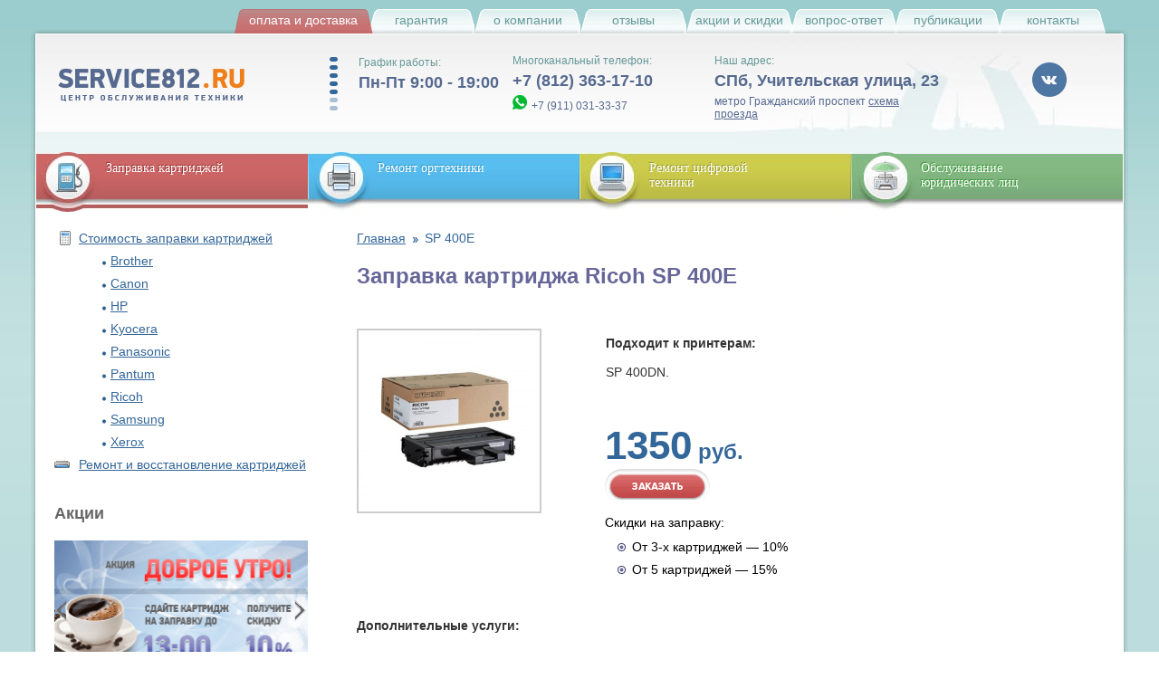

--- FILE ---
content_type: text/html
request_url: https://www.service812.ru/zapravka/sp-400e.php
body_size: 13545
content:


 <!DOCTYPE HTML PUBLIC "-//W3C//DTD HTML 4.01 Transitional//EN" "http://www.w3.org/TR/html4/loose.dtd">

<!--<html class="eskimobi_responsive">-->
<html class="pages eskimobi_responsive" lang="ru">



<head>

    <script type="text/javascript" src="/js/jquery-1.7.min.js"></script>
    <script type="text/javascript" src="/js/jquery-ui-1.8.1.custom.min.js"></script>

	<script type="text/javascript" src="/eskimobi/eskimobi.js?v=4"></script>


    <title>Заправка картриджей Ricoh SP 400E &mdash; цена в СПб</title>

    <meta http-equiv="Content-Type" content="text/html; charset=windows-1251" />

	<meta name="description" content='Нужно заправить картридж Ricoh SP 400E? Обратитесь за заправкой и ремонтом в Service812. Заправка принтеров с доставкой и гарантией! ' />

    
	<meta name="keywords" content='Заправка картриджа Ricoh SP 400E' />
			<meta name="viewport" content="width=device-width, initial-scale=1" />
	<meta http-equiv="X-UA-Compatible" content="IE=edge,chrome=1" />

    <!-- Facebook Meta Tags -->
    <meta property="og:title" content='Заправка картриджей Ricoh SP 400E &mdash; цена в СПб' />
    <meta property="og:description" content='Нужно заправить картридж Ricoh SP 400E? Обратитесь за заправкой и ремонтом в Service812. Заправка принтеров с доставкой и гарантией! ' />
    <meta property="og:type" content="website" />
    <meta property="og:image" content="https://www.service812.ru/images/n-logo.png" />
    <meta property="og:image:width" content="230" />
    <meta property="og:image:height" content="37" />
    <meta property="og:image:alt" content="Заправка картриджей Ricoh SP 400E &mdash; цена в СПб" />
    <meta property="og:url" content="https://www.service812.ru/zapravka/sp-400e.php>" />

    <!-- Twitter Meta Tags -->
    <meta name="twitter:card" content='Заправка картриджей Ricoh SP 400E &mdash; цена в СПб'/>
    <meta property="twitter:domain" content="service812.ru">
    <meta property="twitter:url" content="https://www.service812.ru/zapravka/sp-400e.php>">
    <meta name="twitter:title" content="Заправка картриджей Ricoh SP 400E &mdash; цена в СПб">
    <meta name="twitter:description" content="Нужно заправить картридж Ricoh SP 400E? Обратитесь за заправкой и ремонтом в Service812. Заправка принтеров с доставкой и гарантией! ">
    <meta name="twitter:image" content="https://www.service812.ru/images/n-logo.png">

    <link rel="shortcut icon" href="/favicon.svg" type="image/x-icon">
	
	<link rel="stylesheet" href="/eskimobi/eskimobi.css?v=4" >

	<link rel="stylesheet" type="text/css" media="all" href="/css/page.css?201807091" />

    <link rel="stylesheet" type="text/css" media="all" href="/css/form.css" />

    <link rel="stylesheet" type="text/css" media="all" href="/css/jquery-ui-1.8.1.custom.css" />

    <link rel="stylesheet" type="text/css" media="all" href="/css/chosen.css" />
	<link rel="stylesheet" type="text/css" media="all" href="/css/flexslider.css">

    <style>
      /*
        Скрываем изображения в разделе "Публикация" из-за проблем копирайта
       */
        div[itemprop="articleBody"] img {
          display: none !important;
        }
        html.eskimobi_responsive body {
            /*!
               *  Font Awesome 4.6.3 by @davegandy - http://fontawesome.io - @fontawesome
               *  License - http://fontawesome.io/license (Font: SIL OFL 1.1, CSS: MIT License)
               */
            width: 100%;
            min-width: 100%;
            overflow-x: hidden;
            box-sizing: border-box;
            background: url('/images/bg_body.jpg') repeat top left;
        }
        html.eskimobi_responsive body #author a .txt {
            padding-right: 70px;
            background-image: url("/eskimobi/img/eskimobi.svg");
            background-size: 65px 35px;
            background-repeat: no-repeat;
            background-position: right center;
        }
        html.eskimobi_responsive body .page_bg .page .page_all > .top .phone_outer #mobile_phone {
            display: block;
            width: 32px;
            height: 32px;
            background: url('/eskimobi/img/phone.svg') no-repeat 50%;
            background-size: contain;
        }
        html.eskimobi_responsive body .page_bg .page .page_all .menublocks-toggler .plus::before {
            content: '';
            position: absolute;
            top: 50%;
            left: 50%;
            display: block;
            width: 14px;
            height: 14px;
            margin-top: -7px;
            margin-left: -7px;
            background: url('/eskimobi/img/plus-white.svg') no-repeat 50%;
            background-size: contain;
            -webkit-transition: all 0.3s ease-out;
            transition: all 0.3s ease-out;
        }
        html.eskimobi_responsive body .page_bg .page .page_all .menublocks .bg_block .toggler::before {
            content: '';
            position: absolute;
            top: 50%;
            left: 50%;
            display: block;
            width: 20px;
            height: 20px;
            margin-top: -10px;
            margin-left: -10px;
            background: url('/eskimobi/img/plus-white.svg') no-repeat 50%;
            background-size: contain;
            -webkit-transition: all 0.3s ease-out;
            transition: all 0.3s ease-out;
        }
        html.eskimobi_responsive body .page_bg .page .page_all .menublocks-toggler.js_open .plus::before {
            background: url('/eskimobi/img/plus-blue.svg') no-repeat 50%;
            background-size: contain;
            -webkit-transform: rotate(-45deg);
            transform: rotate(-45deg);
        }
    </style>

    <!--[if lt IE 7]>

	<![if gte IE 5.5]>

	<link rel="stylesheet" type="text/css" media="all" href="/css/ie.css">

	<script type="text/javascript" src="/js/ie.js"></script>

	<![endif]>

	<![endif]-->

<!--script>
(function(w, d, s, h, id) {
    w.roistatProjectId = id; w.roistatHost = h;
    var p = d.location.protocol == "https:" ? "https://" : "http://";
    var u = /^.*roistat_visit=[^;]+(.*)?$/.test(d.cookie) ? "/dist/module.js" : "/api/site/1.0/"+id+"/init";
    var js = d.createElement(s); js.async = 1; js.src = p+h+u; var js2 = d.getElementsByTagName(s)[0]; js2.parentNode.insertBefore(js, js2);console.log(2);
})(window, document, 'script', 'cloud.roistat.com', '19cb266d003b4c9df4287a78c848d1b7');
</script-->



    <script  type="text/javascript" src="/js/jquery.maskedinput.min.js?v20141119"></script>

	<script  type="text/javascript" src="/js/jquery.cookie.js"></script>

    <script  type="text/javascript" src="/js/chosen.jquery.min.js"></script>
	<script  type="text/javascript" src="/js/jquery.flexslider.js"></script>
    <script  type="text/javascript" src="/js/client.js?v20151126"></script>



	<script type="text/javascript">



		//дёргаем необходимые модели картриджей из БД для поля с поиском по картириджу на главной

		function getXmlHttp(){

		  var xmlhttp;

		  try {

			xmlhttp = new ActiveXObject("Msxml2.XMLHTTP");

		  } catch (e) {

			try {

			  xmlhttp = new ActiveXObject("Microsoft.XMLHTTP");

			} catch (E) {

			  xmlhttp = false;

			}

		  }

		  if (!xmlhttp && typeof XMLHttpRequest!='undefined') {

			xmlhttp = new XMLHttpRequest();

		  }

		  return xmlhttp;

		}



		var xmlhttp = getXmlHttp()

		xmlhttp.open('GET', '/ajax/ajax_loader.php?cartridges', false);

		xmlhttp.send(null);

		if(xmlhttp.status == 200) {

			var complete = xmlhttp.responseText

		}



		//разбиваем строку на массив

		complete = complete.split(", ");



		//собственно, сам автокомплит

		$(document).ready(function(){

			$("#cartrige_id").autocomplete({

				//source: complete,
				source: function (request, response) {
					var results = $.ui.autocomplete.filter(complete, request.term);
					if (!results.length) {
						$(".no-results").remove();
						$(".ui-widget").after('<div class="no-results"><a href="#" onclick="$(\'.bistr_zakaz_blck .txt\').click();return false;">Не нашли свой картридж? Обратитесь за помощью!</a></div>');
					} else {
						$(".no-results").remove();
						$('.bistr_zakaz_blck').removeClass('active');
					}
					response(results);
				},

				select: function(event, ui)

				{

					$("#cartrige_id").text(ui.item.value);

					setTimeout("document.forms['frm_cartridge'].submit()", 500);

				}

			});
			$("#cartrige_id").keydown(function(e){

				console.log(e.keyCode);
				console.log($('ul.ui-autocomplete.ui-menu').css('display'));
				console.log($('ul.ui-autocomplete.ui-menu .ui-menu-item').length);
				console.log($('ul.ui-autocomplete.ui-menu .ui-menu-item .ui-corner-all').eq(0).text());
				if ((e.keyCode == 13) && ($('ul.ui-autocomplete.ui-menu').css('display') == 'block') && $('ul.ui-autocomplete.ui-menu .ui-menu-item').length) {
					$("#cartrige_id").val($('ul.ui-autocomplete.ui-menu .ui-menu-item .ui-corner-all').eq(0).text())
				}

			});

		});

	</script>

	<!-- VK-like init -->

	<!--script type="text/javascript" src="http://userapi.com/js/api/openapi.js?49"></script-->

	<script type="text/javascript" src="https://vk.com/js/api/openapi.js?169"></script>

	<script type="text/javascript">

	  VK.init({apiId: 2983253, onlyWidgets: true});

	</script>

	<!-- /VK-like init end -->

</head>



<body>


<div id="scroller"   class="fix_top_l"></div>


<script defer type="text/javascript">
$(document).ready(function(){
$(window).scroll(function () {if ($(this).scrollTop() > 420) {$('#scroller').fadeIn();} else {$('#scroller').fadeOut();}});
$('#scroller').click(function () {$('body,html').animate({scrollTop: 0}, 400); return false;});
});
</script>
<!-- Facebook like init -->

<div id="fb-root"></div>

<script defer type="text/javascript">(function(d, s, id) {

  var js, fjs = d.getElementsByTagName(s)[0];

  if (d.getElementById(id)) return;

  js = d.createElement(s); js.id = id;

  js.src = "//connect.facebook.net/ru_RU/all.js#xfbml=1";

  fjs.parentNode.insertBefore(js, fjs);

}(document, 'script', 'facebook-jssdk'));</script>

<!-- /Facebook like init end -->
<!-- Yandex.Metrika counter -->
<script type="text/javascript" >
   (function(m,e,t,r,i,k,a){m[i]=m[i]||function(){(m[i].a=m[i].a||[]).push(arguments)};
   m[i].l=1*new Date();k=e.createElement(t),a=e.getElementsByTagName(t)[0],k.async=1,k.src=r,a.parentNode.insertBefore(k,a)})
   (window, document, "script", "https://cdn.jsdelivr.net/npm/yandex-metrica-watch/tag.js", "ym");

   ym(6410581, "init", {
        id:6410581,
        clickmap:true,
        trackLinks:true,
        accurateTrackBounce:true,
        webvisor:true,
        trackHash:true
   });
</script>
<noscript><div><img src="https://mc.yandex.ru/watch/6410581" style="position:absolute; left:-9999px;" alt="" /></div></noscript>
<!-- /Yandex.Metrika counter -->


 <!--Yandex.Metrika counter  <script type="text/javascript" > (function (d, w, c) { (w[c] = w[c] || []).push(function() { try { w.yaCounter6410581 = new Ya.Metrika2({ id:6410581, clickmap:true, trackLinks:true, accurateTrackBounce:true, webvisor:true, trackHash:true, ut:"noindex" }); } catch(e) { } }); var n = d.getElementsByTagName("script")[0], s = d.createElement("script"), f = function () { n.parentNode.insertBefore(s, n); }; s.type = "text/javascript"; s.async = true; s.src = "https://cdn.jsdelivr.net/npm/yandex-metrica-watch/tag.js"; if (w.opera == "[object Opera]") { d.addEventListener("DOMContentLoaded", f, false); } else { f(); } })(document, window, "yandex_metrika_callbacks2"); </script> <noscript><div><img src="https://mc.yandex.ru/watch/6410581?ut=noindex" style="position:absolute; left:-9999px;" alt="" /></div></noscript>  /Yandex.Metrika counter -->





	<!-- <div style="position: fixed; height: 112px; width: 32px; z-index: 960; top: 147px; left: -2px;">

		<a href="https://siteheart.com/webconsultation/234627?s=1" target="siteheart_sitewindow_234627" onclick="o=window.open;o('https://siteheart.com/webconsultation/234627?s=1', 'siteheart_sitewindow_234627', 'width=550,height=400,top=30,left=30,resizable=yes'); return false;"><img src="http://webindicator.siteheart.com/webindicator/image/1316437660?ent=234627&company=231945" alt="SiteHeart" border="0"></a>

	</div> -->







	<div class="body">

		<div class="header">

			<div class="header_all">

				<div id="check_status" class="check_status">

					<form name="frm_check_status" action="" method="post">

						<div class="status_title">№ Заявки:</div>

						<div class="status_input"><input name="id_request" type="text" value="" /></div>

						<div class="status_btn"><a href="javascript:;" onclick="ajax_checkstatus('/ajax/check_status.php', 'check_status');"><img src="/images/btn_checkstatus.png" width="107" height="20" alt="" onmouseover="this.src='/images/btn_checkstatus_over.png';" onmouseout="this.src='/images/btn_checkstatus.png';" /></a></div>

					</form>

				</div>



				<div class="pmenu">
					<div class="button" style="width: 155px; background-image: url(/images/deliv.png); position: relative;z-index: 3; right: -5px;">

						<a href="/zapravka_conditions.php" style="color:#fff">Оплата и доставка</a>

					</div>
					<div class="button" style="width: 117px; background-image: url(/images/pmenu_1.png);">

						<a href="/guarantee.php">Гарантия</a>

					</div>
					<div class="button" style="width: 117px; background-image: url(/images/pmenu_1.png);">

						<a href="/company.php">О компании</a>

					</div>
					<div class="button" style="width: 117px; background-image: url(/images/pmenu_1.png);">

						<a href="/rek.php">Отзывы</a>

					</div>
					<div class="button" style="width: 117px; background-image: url(/images/pmenu_1.png);">

						<a href="/promo.php">Акции и скидки</a>

					</div>

					<div class="button" style="width: 114px; background-image: url(/images/pmenu_2.png);">

						<a href="/faq.php">вопрос-ответ</a>

					</div>

					<div class="button" style="width: 115px; background-image: url(/images/pmenu_3.png);">

						<a href="/news.php">публикации</a>

					</div>

					<div class="button" style="width: 117px; background-image: url(/images/pmenu_4.png);">

						<a href="/contacts.php">контакты</a>

					</div>

				</div>

			</div>

		</div>


		<div class="page_bg">

			<div class="page">

				<div class="page_all">

					<!-- shapka -->

					<div class="top">

                                    <!-- <div style="position:absolute; bgcolor:red; top: 50px; right:0px;" height="81" width="85">

                                          <a href="http://www.stekspb.ru/yotasolution" target="_blank"><img height="81" width="85" src="/images/yota_small.png"></a>

                                    </div> -->

						<div class="bg_r" itemscope itemtype="https://schema.org/LocalBusiness">
							<meta itemprop="name" content="Центр обслуживания техники «Service812»">
                            <meta itemprop="priceRange" content="RUB">
                            <meta itemprop="telephone" content="+78123631710">
                            <meta itemprop="image" content="https://www.service812.ru/images/n-logo.png">
							<div class="logo_all">
                <a class="logo" href="/"></a>
							</div>



							<div class="bg_worktime">
	<div class="worktime" >
		<div class="hdr">График работы:</div>
		<div class="data" itemprop="openingHours" content="Mo-Fr 09:00-19:00">Пн-Пт 9:00 - 19:00 <img src="/images/ico_clocktop.png" width="13" height="13" alt="" /></div>
		<div class="details">

<!--Сб Вс - выходной-->

</div>

	</div>
</div>

<div class="phone">
	<div class="hdr">Многоканальный телефон:</div>
	<div class="data"><span class="fullphone"><a class="nolink" href="tel:+78123631710" itemprop="telephone">+7 (812) 363-17-10</a></span>
<!--span class="phonekod">8 812</span> <span class="phonenum">363-17-10</span--> <img src="/images/ico_phonetop.png" width="13" height="13" alt="" /></div>
	<div class="details"><span class="hidden-link wa_link" data-link="https://wa.me/79110313337"><img width="16" height="16" class="wa_icon" src="/wa.png" alt="Иконка WhatsApp" /></span><a class="nolink" href="tel:+79110313337" itemprop="telephone">+7 (911) 031-33-37</a>

<!--skype: <noindex><a href="skype:service812ru" rel="nofollow">service812ru</a></noindex>--></div>
</div>


<div class="address" itemprop="address" itemscope itemtype="http://schema.org/PostalAddress">
	<div class="hdr">Наш адрес:</div>
	<div class="data">
	<span itemprop="addressLocality">СПб</span>, <span itemprop="streetAddress">Учительская улица, 23</span>
	</div>
	<div class="details">метро Гражданский проспект <a href="/contacts.php">схема проезда</a></div>
</div>
<div class="social-block">
<span class="hidden-link social-link" data-link="https://vk.com/remont_noutbukov_812"><img src="/images/vk.png" width="40" height="39" alt="vk" /></span>
<!--a href="#" class="social-link" target="_blank"><img src="/images/Fb.png" alt="fb" /></a-->
</div>							<!--div class="roistat-promo-wrap">
								Ваш купон на скидку: <span class="roistat-promo"></span>
							</div-->
						</div>

					</div>

					<!-- end shapka -->



					<!-- menu blocks -->

					<div class="menublocks">

						<div class="bg_block" style="background-image: url(/images/menublock_1_sel.jpg);" onmouseover="this.style.backgroundImage='url(/images/menublock_1_sel.jpg)';show_blocksub('sub_menublock_1');" onmouseout="this.style.backgroundImage='url(/images/menublock_1_sel.jpg)';hide_blocksub();">

							<a class="hdr txt zap_ts" href="/">Заправка картриджей</a>



							<div id="sub_menublock_1" class="all" onmouseout="hide_div('sub_menublock_1');">

								<div class="txt">

									
										<div class="row">

											
												<div class="img"><img src="/upload/content/icons/32.png" alt="Стоимость заправки картриджей" /></div>

											


											<div class="link"><a href="/zapravka_prices.php">Стоимость заправки картриджей</a></div>


										</div>
										
																									<div class="row ml25">
														<div class="img"><img src="/images/i.gif" width="16" height="16" alt="" /></div>

														<div class="link">
															<img src="/images/ico_zsub.png" width="6" height="5"alt="" />
																															<a href="/zapravka/Brother.php">Brother</a>
																													</div>
													</div>
																									<div class="row ml25">
														<div class="img"><img src="/images/i.gif" width="16" height="16" alt="" /></div>

														<div class="link">
															<img src="/images/ico_zsub.png" width="6" height="5"alt="" />
																															<a href="/zapravka/Canon.php">Canon</a>
																													</div>
													</div>
																									<div class="row ml25">
														<div class="img"><img src="/images/i.gif" width="16" height="16" alt="" /></div>

														<div class="link">
															<img src="/images/ico_zsub.png" width="6" height="5"alt="" />
																															<a href="/zapravka/HP.php">HP</a>
																													</div>
													</div>
																									<div class="row ml25">
														<div class="img"><img src="/images/i.gif" width="16" height="16" alt="" /></div>

														<div class="link">
															<img src="/images/ico_zsub.png" width="6" height="5"alt="" />
																															<a href="/zapravka/Kyocera.php">Kyocera</a>
																													</div>
													</div>
																									<div class="row ml25">
														<div class="img"><img src="/images/i.gif" width="16" height="16" alt="" /></div>

														<div class="link">
															<img src="/images/ico_zsub.png" width="6" height="5"alt="" />
																															<a href="/zapravka/Panasonic.php">Panasonic</a>
																													</div>
													</div>
																									<div class="row ml25">
														<div class="img"><img src="/images/i.gif" width="16" height="16" alt="" /></div>

														<div class="link">
															<img src="/images/ico_zsub.png" width="6" height="5"alt="" />
																															<a href="/zapravka/Pantum.php">Pantum</a>
																													</div>
													</div>
																									<div class="row ml25">
														<div class="img"><img src="/images/i.gif" width="16" height="16" alt="" /></div>

														<div class="link">
															<img src="/images/ico_zsub.png" width="6" height="5"alt="" />
																															<a href="/zapravka/Ricoh.php">Ricoh</a>
																													</div>
													</div>
																									<div class="row ml25">
														<div class="img"><img src="/images/i.gif" width="16" height="16" alt="" /></div>

														<div class="link">
															<img src="/images/ico_zsub.png" width="6" height="5"alt="" />
																															<a href="/zapravka/Samsung.php">Samsung</a>
																													</div>
													</div>
																									<div class="row ml25">
														<div class="img"><img src="/images/i.gif" width="16" height="16" alt="" /></div>

														<div class="link">
															<img src="/images/ico_zsub.png" width="6" height="5"alt="" />
																															<a href="/zapravka/Xerox.php">Xerox</a>
																													</div>
													</div>
																							
									
										<div class="row">

											
												<div class="img"><img src="/upload/content/icons/77.png" alt="Ремонт и восстановление картриджей" /></div>

											


											<div class="link"><a href="/remont_cartridge.php">Ремонт и восстановление картриджей</a></div>


										</div>
										
									
								</div>

							</div>

						</div>

						<div class="bg_block" style="background-image: url(/images/menublock_3.jpg);" onmouseover="this.style.backgroundImage='url(/images/menublock_3_sel.jpg)';show_blocksub('sub_menublock_3');" onmouseout="this.style.backgroundImage='url(/images/menublock_3.jpg)';hide_blocksub();">

							<a class="hdr txt vos_ts" href="/remont_orgtex.php">Ремонт оргтехники</a>



							<div id="sub_menublock_3" class="all" onmouseout="hide_div('sub_menublock_3');">

								<div class="txt">

									
										<div class="row 1">

											
												<div class="img"><img src="/upload/content/icons/104.png" alt="Ремонт принтеров" /></div>

											


											<div class="link"><a href="/remont-printerov.php">Ремонт принтеров</a></div>

										</div>

									
										<div class="row 2">

											
												<div class="img"><img src="/upload/content/icons/105.png" alt="Ремонт копиров (ксероксов)" /></div>

											


											<div class="link"><a href="/remont-kopirov.php">Ремонт копиров (ксероксов)</a></div>

										</div>

									
										<div class="row 3">

											
												<div class="img"><img src="/upload/content/icons/107.png" alt="Ремонт МФУ" /></div>

											


											<div class="link"><a href="/remont-mfu.php">Ремонт МФУ</a></div>

										</div>

									
										<div class="row 4">

											
												<div class="img"><img src="/upload/content/icons/108.png" alt="Ремонт плоттеров" /></div>

											


											<div class="link"><a href="/remont_plotter.php">Ремонт плоттеров</a></div>

										</div>

									
										<div class="row 7">

											
												<div class="img"><img src="/upload/content/icons/88.png" alt="Ремонт ИБП" /></div>

											


											<div class="link"><a href="/remont-ibp-ups.php">Ремонт ИБП</a></div>

										</div>

									
								</div>

							</div>

						</div>

						<div class="bg_block bg_block2" style="background-image: url(/images/menublock_2.jpg);" onmouseover="this.style.backgroundImage='url(/images/menublock_2_sel.jpg)';show_blocksub('sub_menublock_2');" onmouseout="this.style.backgroundImage='url(/images/menublock_2.jpg)';hide_blocksub();">

							<a class="hdr txt rem_ts" href="/remont.php">Ремонт цифровой<br />техники</a>



							<div id="sub_menublock_2" class="all" onmouseout="hide_div('sub_menublock_2');">

								<div class="txt">

									
										<div class="row">

											
												<div class="img"><img src="/upload/content/icons/109.png" alt="Ремонт телевизоров" /></div>

											


											<div class="link"><a href="/remont-televizorov.php">Ремонт телевизоров</a></div>

										</div>

									
										<div class="row">

											
												<div class="img"><img src="/upload/content/icons/12.png" alt="Ремонт мониторов" /></div>

											


											<div class="link"><a href="/remont_monitor.php">Ремонт мониторов</a></div>

										</div>

									
										<div class="row">

											
												<div class="img"><img src="/upload/content/icons/113.png" alt="Ремонт проекторов и кинотеатров" /></div>

											


											<div class="link"><a href="/proektori-kinoteatri.php">Ремонт проекторов и кинотеатров</a></div>

										</div>

									
										<div class="row">

											
												<div class="img"><img src="/upload/content/icons/117.png" alt="Ремонт игровых приставок" /></div>

											


											<div class="link"><a href="/remont-pristavok.php">Ремонт игровых приставок</a></div>

										</div>

									
										<div class="row">

											
												<div class="img"><img src="/upload/content/icons/13.png" alt="Ремонт ноутбуков" /></div>

											


											<div class="link"><a href="/remont_notebook.php">Ремонт ноутбуков</a></div>

										</div>

									
										<div class="row">

											
												<div class="img"><img src="/upload/content/icons/24.png" alt="Ремонт смартфонов" /></div>

											


											<div class="link"><a href="/remont_phone.php">Ремонт смартфонов</a></div>

										</div>

									
										<div class="row">

											
												<div class="img"><img src="/upload/content/icons/59.png" alt="Ремонт планшетов" /></div>

											


											<div class="link"><a href="/remont_tablet.php">Ремонт планшетов</a></div>

										</div>

									
										<div class="row">

											
												<div class="img"><img src="/upload/content/icons/14.png" alt="Ремонт моноблоков и ПК" /></div>

											


											<div class="link"><a href="/remont_computer.php">Ремонт моноблоков и ПК</a></div>

										</div>

									
										<div class="row">

											
												<div class="img"><img src="/upload/content/icons/26.png" alt="Восстановление данных с носителей" /></div>

											


											<div class="link"><a href="/remont_data_recovery.php">Восстановление данных с носителей</a></div>

										</div>

									
										<div class="row">

											
												<div class="img"><img src="/upload/content/icons/112.png" alt="Установка и настройка ПО" /></div>

											


											<div class="link"><a href="/ustanovka-i-nastroyka-po.php">Установка и настройка ПО</a></div>

										</div>

									
								</div>

							</div>

						</div>



						<!--div class="bg_block" style="background-image: url(/images/menublock_3.jpg);" onmouseover="this.style.backgroundImage='url(/images/menublock_3_sel.jpg)';show_blocksub('sub_menublock_3');" onmouseout="this.style.backgroundImage='url(/images/menublock_3.jpg)';hide_blocksub();">

							<a class="hdr txt vos_ts" href="/remont_data_recovery.php">Восстановление данных</a>



							<div id="sub_menublock_3" class="all" onmouseout="hide_div('sub_menublock_3');">

								<div class="txt">

									
										<div class="row">

											
												<div class="img"><img src="/upload/content/icons/28.png" alt="" /></div>

											


											<div class="link"><a href="/recovery_flash.php">Восстановление флеш карт</a></div>

										</div>

									
										<div class="row">

											
												<div class="img"><img src="/upload/content/icons/29.png" alt="" /></div>

											


											<div class="link"><a href="/recovery_cards.php">Восстановление карт памяти</a></div>

										</div>

									
								</div>

							</div>

						</div-->





						<div class="bg_block" style="background-image: url(/images/menublock_4.jpg);" onmouseover="this.style.backgroundImage='url(/images/menublock_4_sel.jpg)';show_blocksub('sub_menublock_4');" onmouseout="this.style.backgroundImage='url(/images/menublock_4.jpg)';hide_blocksub();">

							<a class="hdr txt ab_ts" href="/compleksnoe-obslugivanie.php">Обслуживание юридических лиц</a>



							<div id="sub_menublock_4" class="all" onmouseout="hide_div('sub_menublock_4');">

								<div class="txt">
									<div class="row">
										<div class="img"><img src="/upload/content/icons/printer.png" width="16" height="16" alt="Абонентское обслуживание оргтехники" /></div>

										<div class="link"><a href="/abonent.php">Абонентское обслуживание оргтехники</a></div>

									</div>

                                    <!--div class="row">

                                    	<div class="img"><img src="/upload/content/icons/util.png" width="16" height="16" alt="" /></div>

                                        <div class="link"><a href="/utilizatsia.php">Утилизация ПК и оргтехники</a></div>

                                    </div-->

									<!--div class="row">

                                    	<div class="img"><img src="/upload/content/icons/spis.png" width="16" height="16" alt="Списание ПК и оргтехники" /></div>

                                        <div class="link"><a href="/spisanie.php">Списание ПК и оргтехники</a></div>

                                     </div-->
									<!-- div class="row">

                                    	<div class="img"><img src="/upload/content/icons/71.png" width="16" height="16" alt="" /></div>

                                        <div class="link"><a href="/videomonitoring.php">Видеонаблюдение</a></div>

                                     </div -->
									
										<div class="row">

											
												<div class="img"><img src="/upload/content/icons/111.png" alt="Заправка картриджей с выездом" /></div>

											


											<div class="link"><a href="/zapravka-kartridjey-s-viezdom.php">Заправка картриджей с выездом</a></div>

										</div>

									
										<div class="row">

											
												<div class="img"><img src="/upload/content/icons/70.png" alt="Списание ПК и оргтехники" /></div>

											


											<div class="link"><a href="/spisanie.php">Списание ПК и оргтехники</a></div>

										</div>

									
								</div>

							</div>

						</div>

					</div>

					<!-- end menu blocks -->

<!-- main container -->
	<div class="container">
		<!-- absolute left block -->
		<div class="left">
			<div class="left_padding">
				<div class="submenu">
													<div class="row  1 32">
																			<div class="img"><img src="/upload/content/icons/32.png" alt="" /></div>
									
									<div class="link">
										<!--для третьего уровня вложенности костыль с $title используется для ремонта ноутбуков-->
																					<a href="/zapravka_prices.php">Стоимость заправки картриджей</a>
																			</div>
								</div>

								
								
								
																			<div class="row ml25">
											<div class="img"><img src="/images/i.gif" width="16" height="16" alt="" /></div>

											<div class="link">
												<img src="/images/ico_zsub.png" width="6" height="5" alt="" />
																									<a href="/zapravka/Brother.php">Brother</a>
																							</div>
										</div>
																			<div class="row ml25">
											<div class="img"><img src="/images/i.gif" width="16" height="16" alt="" /></div>

											<div class="link">
												<img src="/images/ico_zsub.png" width="6" height="5" alt="" />
																									<a href="/zapravka/Canon.php">Canon</a>
																							</div>
										</div>
																			<div class="row ml25">
											<div class="img"><img src="/images/i.gif" width="16" height="16" alt="" /></div>

											<div class="link">
												<img src="/images/ico_zsub.png" width="6" height="5" alt="" />
																									<a href="/zapravka/HP.php">HP</a>
																							</div>
										</div>
																			<div class="row ml25">
											<div class="img"><img src="/images/i.gif" width="16" height="16" alt="" /></div>

											<div class="link">
												<img src="/images/ico_zsub.png" width="6" height="5" alt="" />
																									<a href="/zapravka/Kyocera.php">Kyocera</a>
																							</div>
										</div>
																			<div class="row ml25">
											<div class="img"><img src="/images/i.gif" width="16" height="16" alt="" /></div>

											<div class="link">
												<img src="/images/ico_zsub.png" width="6" height="5" alt="" />
																									<a href="/zapravka/Panasonic.php">Panasonic</a>
																							</div>
										</div>
																			<div class="row ml25">
											<div class="img"><img src="/images/i.gif" width="16" height="16" alt="" /></div>

											<div class="link">
												<img src="/images/ico_zsub.png" width="6" height="5" alt="" />
																									<a href="/zapravka/Pantum.php">Pantum</a>
																							</div>
										</div>
																			<div class="row ml25">
											<div class="img"><img src="/images/i.gif" width="16" height="16" alt="" /></div>

											<div class="link">
												<img src="/images/ico_zsub.png" width="6" height="5" alt="" />
																									<a href="/zapravka/Ricoh.php">Ricoh</a>
																							</div>
										</div>
																			<div class="row ml25">
											<div class="img"><img src="/images/i.gif" width="16" height="16" alt="" /></div>

											<div class="link">
												<img src="/images/ico_zsub.png" width="6" height="5" alt="" />
																									<a href="/zapravka/Samsung.php">Samsung</a>
																							</div>
										</div>
																			<div class="row ml25">
											<div class="img"><img src="/images/i.gif" width="16" height="16" alt="" /></div>

											<div class="link">
												<img src="/images/ico_zsub.png" width="6" height="5" alt="" />
																									<a href="/zapravka/Xerox.php">Xerox</a>
																							</div>
										</div>
																	
															<div class="row  1 77">
																			<div class="img"><img src="/upload/content/icons/77.png" alt="" /></div>
									
									<div class="link">
										<!--для третьего уровня вложенности костыль с $title используется для ремонта ноутбуков-->
																					<a href="/remont_cartridge.php">Ремонт и восстановление картриджей</a>
																			</div>
								</div>

								
								
								
											</div>
			</div>

			<div class="left_padding">
				<div class="block_actions">
					<p class="h2">Акции</p>
				</div>
			</div>
			<div class="flexslider">
			  <ul class="slides">
				<li>
				  <a href="/good-morning.php"><img src="/images/good-morning.png" alt=""></a>
				</li>
				<li>
				  <a href="/zapravka_conditions.php"><img src="/images/delivery.png" alt=""></a>
				</li>
				<li>
				  <a href="/action_skidka_ot_5.php"><img src="/images/5+.png" alt=""></a>
				</li>
                  <li>
                      <a href="/action10.php"><span class="visually-hidden">Акция "Скидка до 15% на заправку от 3 картриджей"</span><img class="lazy" data-src="/images/wow-world-10.jpg" width="279" height="149" alt=""></a>
                  </li>
			  </ul>
			</div>

			<!--div style="padding: 10px 0 0 20px;"><a href="/remont_notebook.php"><img src="/uploadimage/obnovi.png" alt=""></a></div-->
			<!--div style="padding: 10px 0 0 20px;"><a href="/good-morning.php"><img src="/images/good-morning.png" alt=""></a></div>
			<div style="padding: 20px 0 0 20px;"><a href="/zapravka_conditions.php"><img src="/images/delivery.png" alt=""></a></div>
			<div style="padding: 20px 0 0 20px;"><a href="/action_skidka_ot_5.php"><img src="/images/5+.png" alt=""></a></div-->
			<!--div style="padding: 20px 0 0 20px;"><a href="/nonoriginalcartridges.php"><img src="/images/act-new.png" alt=""></a></div-->
			


<!--			<div style="padding: 20px 0 0 20px;">
				 <script type="text/javascript" src="//vk.com/js/api/openapi.js?96"></script>
				 VK Widget
				 <div id="vk_groups"></div>
				<script type="text/javascript">
				VK.Widgets.Group("vk_groups", {mode: 0, width: "280", height: "290"}, 16546279);
				</script>

				<script type="text/javascript" src="//vk.com/js/api/openapi.js?124"></script>
				 VK Widget
				<div id="vk_groups"></div>
				<script type="text/javascript">
				VK.Widgets.Group("vk_groups", {redesign: 1, mode: 3, width: "283", height: "400", color1: 'ffffff', color2: '000000', color3: '5E81A8'}, 16546279);
				</script>
			</div>-->

<!--			<div class="block_opinions">
				<div class="block_padding">
					<div class="block_txt">
						<p class="h2">Отзывы о работе<br/>сервис-центра</p>

						 opinions on home
						</*?php //select opinions
						$tbl = TBL_PREFIX . "opinions";
						$rows = $db->get_results( "SELECT * FROM {$tbl} WHERE visible = '1' AND moderation = '1' ORDER BY orderid LIMIT {$common->opinions_home}" );

						foreach ( $rows as $row )
						{
							//$txt = stripslashes( $row->content );
							//$txt = substr( $txt, 0, 75 ) . "..." ?>
							<div class="row">
								<strong></*?php echo stripslashes( $row->company ); ?></strong>

								<div class="row_padding">
									<a href="/</*?php echo $row->url; ?>"></*?php echo stripslashes( $row->title ); ?></a>
								</div>
							</div>
						</*?php } ?>
						 end opinions on home

						<p><a href="/rek.php">Все отзывы</a> &nbsp;&nbsp;&nbsp;|&nbsp;&nbsp;&nbsp; <a href="/rek.php#add">Оставить свой отзыв</a></p>
					</div>
				</div>
			</div>-->

<!--			<div style="padding: 20px 0 0 20px;">
				<div id="yellrank" style="margin:0 auto;width:180px;"></div>
				<script src="http://www.yell.ru/yellrank/yellrank.js/?cmp=9764623&r=true"></script>
			</div>-->

		</div>
		<!-- end absolute left block -->

		<div class="right">
			<div class="all">
				<div class="row">
					<div class="content_padding">
						<div class="content" >

													<div class="path" itemscope="itemscope" itemtype="http://schema.org/BreadcrumbList"><span itemprop="itemListElement" itemscope="" itemtype="https://schema.org/ListItem"><a  href="/" itemprop="item"><span itemprop="name">Главная</span></a><meta itemprop="position" content="1" /></span><img src="/images/ico_path_sep.png" alt="" />SP 400E</div>
														<h1>Заправка картриджа Ricoh SP 400E</h1>
						
							<div class="row" style="pading-bottom: 20px;margin-top: 20px;"><div class="row_left"><div class="cartridge_img"><img src="/upload/cartridges/2230.jpg" alt="Заправка картриджа Ricoh SP 400E" /></div></div><div class="row_right" style="width: 500px; margin-bottom: 30px;"><p><b>Подходит к принтерам:</b></p><p>SP 400DN.</p></div><div style="float: left; color: #336699; font-weight: bold; line-height: 30px; margin-top: 15px;margin-left: 50px; margin-right: 15px;"><span style="font-size: 44px;">1350</span><span style="font-size: 24px;"> руб.</span><br /><a style="margin: 0;" href="#" class="more_butt order" onclick="yaCounter6410581.reachGoal('Form_Open', {model: 'SP 400E'});$(window).scrollTop(0);show_displaydiv('display_cart_bid');return false;" ></a><div class='clear'></div><div style='line-height: 21px; color: black;font-weight: normal;margin-top: 15px;'>Скидки на заправку:</div><div class='row_left'><ul style='line-height: 18px;margin: 0;color: black;font-weight: normal;'><li>От 3-х картриджей — 10%</li><li>От 5 картриджей — 15%</li></ul></div></div></div><div class="row " style="margin-top: 30px;"><p><b>Дополнительные услуги:</b></p><ul><li>Замена чипа: 300 руб.</li></ul><div style='margin-bottom: 145px;' class='cartridge-page-form'><p class='h2'>Найти другой картридж</p><div class="row">
			<div class="tabs_zapravkaform tab_1">
				<div class="row_left"><a href="/zapravka_prices.php"><strong>по марке и модели принтера (мфу)</strong></a></div>
				<div class="row_left"><strong>по номеру картриджа</strong></div>
				<div class="row_left"><a href="/zapravka_prices.php?tab_cartridge=2"><strong>полный прайс-лист</strong></a></div>
				<div class="row_left" ><a href="/zapravka_prices.php?tab_cartridge=3"><strong>заправка оптом</strong></a></div>
			</div>
		</div>

		<div class="row border_gray" id="form_cartridges">
			<div style="margin: 1px 1px 0px 1px;">
			<div class="row bg_green_bbw">
				<form name="frm_cartridge" action="/zapravka_prices.php" method="get">
					<input name="tab_cartridge" type="hidden" value="1" />
					<div class="row">
						<div class="row_left" style="padding: 15px 11px;">
							<div class="row_left" style="width: 173px;"><img src="/images/bg_zapravkaform_cartridgeid.png" alt="Номер картриджа" /></div><div class="row_left" style="width: 180px; padding-top: 10px;">
		<div class="ui-widget">
		<div class="bg_input" style="width: 170px;">
			<div style="float: left;"><input id="cartrige_id" style="width: 145px;" name="cartrige_id" type="text" align="left" placeholder="Начните вводить картридж" value="" /></div>
			<div style="float: right;"><input class="image" type="image" src="/images/ico_searchid.png" align="right" /></div>
		</div>
		</div>
		</div><div class="row_left" style="width: 215px; font-size: 11px; color: #ffffff;">из выпавшего списка подсказок выберите нужный используя клавиатуру (кнопки вверх, вниз и энтер)</div></div></div></form>
		</div>
		</div>
		</div></div><p><b>Хотите заправить картридж Ricoh SP 400E? Обратитесь в Service812! Мы быстро и недорого осуществим его заправку или прошивку.</b></p><br><p>Service812 заправляет картриджи SP 400E в Калининском районе СПБ у метро Гражданский проспект и проспект Просвещения, а также обслуживает весь Санкт-Петербург:</p><ul><li>Срочная заправка картриджа SP 400E в сервис-центре всего за 14 минут!</li><li>Заправка картриджей Ricoh SP 400E возможна с бесплатной доставкой от 3-х штук.</li><li>Даем скидку 15% на единовременную заправку от 3 картриджей SP 400E!</li><li>Вместо SP 400E можем предложить надежные по критерию "цена-качество" совместимые картриджи Hi-black, Sprint, Cactus, NV Print, Katun, Black-and-White, SolutionPrint, Colortek, EasyPrint, Boost.</li></ul><p>Ремонт, зарядка , обслуживание принтеров &mdash; это то, что наши сервис-инженеры умеют лучше всего!<br><a href='#' onclick="$(window).scrollTop(0);show_displaydiv('display_cart_bid');return false;">Закажите заправку</a> картриджа  или <b>позвоните 8 (812) 363-17-10!</b></p></div>
<script type="application/ld+json"> {
     "@context":"https://schema.org",
     "@type" : "WebFormHandler",
     "specificationUrl" : "https://www.service812.ru/islands/zapravka.xml"
}
</script>
							
							
							
						
						
<div class="n-ratio__wrap">
	<div class="n-ratio__left">
		<div class="n-ratio__right-title n-ratio__right-title_mob">средний Рейтинг Service812 на независимых сайтах</div>
		<div class="n-ratio__left__img-wrap">
			<img class="n-ratio__img lazy" data-src="/uploadimage/n-circle.png" alt="rating" title="rating" width="207" height="207">
				<div class="n-ratio__left-num">4<span>.5</span></div>
		</div>
	</div>
	<div class="n-ratio__right">
		<div class="n-ratio__right-title n-ratio__right-title_desc">средний Рейтинг Service812 на независимых сайтах</div>
		<div class="n-ratio__right-block-wrap">
			
			<div class="n-ratio__right-block">
				<div class="n-cat__card-stars-block">
					<div class="n-cat__card-stars">&nbsp;</div>
					<div class="n-cat__card-stars-full" style="width: 98%;">&nbsp;</div>
				</div>
				<div class="n-ratio__right-middle">
					<div class="n-ratio__right-num">4.9</div>
					<div class="n-ratio__right-reviews">отзывов: 93</div>
				</div>
				<span class="hidden-link" data-link="https://yandex.ru/maps/org/zapravka_kartridzhey_service812/1114593791/?reviews">
					<img class="lazy" data-src="/uploadimage/ya.png" alt="Yandex" title="Yandex" width="87" height="32">
				</span>
			</div>
			<div class="n-ratio__right-block">
				<div class="n-cat__card-stars-block">
					<div class="n-cat__card-stars">&nbsp;</div>
					<div class="n-cat__card-stars-full" style="width: 94%;">&nbsp;</div>
				</div>
				<div class="n-ratio__right-middle">
					<div class="n-ratio__right-num">4.7</div>
					<div class="n-ratio__right-reviews">отзывов: 48</div>
				</div>
				<span class="hidden-link" data-link="https://www.yell.ru/spb/com/service812_9764623/">
					<img class="lazy" data-src="/uploadimage/logo-2.png" alt="Yell" title="Yell" width="89" height="34">
				</span>
			</div>
			<div class="n-ratio__right-block">
				<div class="n-cat__card-stars-block">
					<div class="n-cat__card-stars">&nbsp;</div>
					<div class="n-cat__card-stars-full" style="width: 80%;">&nbsp;</div>
				</div>
				<div class="n-ratio__right-middle">
					<div class="n-ratio__right-num">4</div>
					<div class="n-ratio__right-reviews">отзывов: 30</div>
				</div>
				<span class="hidden-link" data-link="https://www.google.ru/search?source=hp&ei=Tv2kW6ikEcSPsAHInqG4Dg&q=service812&oq=service812&gs_l=psy-ab.3...8414.10965.0.11099.0.0.0.0.0.0.0.0..0.0....0...1c.1.64.psy-ab..0.0.0....0.uU3_M0vwsSk#lrd=0x469633426c052041:0xc2224807a17af734,1,">
					<img class="lazy" data-src="/uploadimage/logo-3.png" alt="Google" title="Google" width="108" height="36">
				</span>
			</div>
		</div>
	</div>
</div>
											</div>
					</div>
				</div>
			</div>
		</div>

	</div>
	<!-- end main container -->
				</div>
			</div>
			</div>

		<div class="footer">
			<div class="footer_all">
				<div class="footer_padding">
					<div class="footer_block">
						<div class="row_hdr">
							<a href="/contacts.php" class="block_hdr">
								<div class="hdr">
									Контактная информация<strong>Контактная информация</strong>
								</div>

							</a>

							<a href="/" class="block_hdr">
								Заправка картриджей<strong>Заправка картриджей</strong>
							</a>

							<a href="/remont_orgtex.php" class="block_hdr">
								Ремонт оргтехники<strong>Ремонт оргтехники</strong>
							</a>

							<a href="/remont.php" class="block_hdr">
								Ремонт цифровой техники<strong>Ремонт цифровой техники</strong>
							</a>

							<a href="/compleksnoe-obslugivanie.php" class="block_hdr">
								Обслуживание юридических лиц<strong>Обслуживание юридических лиц</strong>
							</a>
						</div>

						<div class="row_txt">
							<div class="block_txt" style="width: 230px;">

<a href="/contacts.php" class="block_hdr n-footer-title__mob n-footer-title-contacts__mob">
<div class="hdr">Контактная информация<strong>Контактная информация</strong></div></a>

<div class="txt">
<div class="txt_row">
<div class="img"><img src="/images/ico_phone.png" width="7" height="7" alt="" /></div>
<div class="info" style="font-size: 12px;"><b><span class="fullphone"><a class="nolink" href="tel:+78123631710">+7 (812) 363-17-10</a></span>
<!--span class="phonekod">8 812</span> <span class="phonenum">363-17-10</span--></b>
			</div>
		</div>
		
        <div class="txt_row">
			<div class="img"><img src="/images/ico_metro.png" width="9" height="7" alt="" /></div>
			<div class="info">
				Гражданский проспект<br/>
				<a href="/contacts.php">СПб, Учительская ул., 23, оф. 220</a>
			</div>
		</div>
	</div>
</div>                            <div class="block_txt">
                                <p>
                                    <a href="/" class="block_hdr n-footer-title__mob">
                                        Заправка картриджей<strong>Заправка картриджей</strong>
                                    </a>

                                </p>
                                <div class="txt">
                                                                        <div class="row">
                                        <div class="link">
                                            <a href="/zapravka_prices.php">
                                                Стоимость заправки картриджей                                            </a>
                                        </div>
                                    </div>
                                    
                                                                                            <div class="row ml25">
                                                    <div class="link">
                                                                                                                    <a href="/zapravka/Brother.php">Brother</a>
                                                                                                            </div>
                                                </div>
                                                                                            <div class="row ml25">
                                                    <div class="link">
                                                                                                                    <a href="/zapravka/Canon.php">Canon</a>
                                                                                                            </div>
                                                </div>
                                                                                            <div class="row ml25">
                                                    <div class="link">
                                                                                                                    <a href="/zapravka/HP.php">HP</a>
                                                                                                            </div>
                                                </div>
                                                                                            <div class="row ml25">
                                                    <div class="link">
                                                                                                                    <a href="/zapravka/Kyocera.php">Kyocera</a>
                                                                                                            </div>
                                                </div>
                                                                                            <div class="row ml25">
                                                    <div class="link">
                                                                                                                    <a href="/zapravka/Panasonic.php">Panasonic</a>
                                                                                                            </div>
                                                </div>
                                                                                            <div class="row ml25">
                                                    <div class="link">
                                                                                                                    <a href="/zapravka/Pantum.php">Pantum</a>
                                                                                                            </div>
                                                </div>
                                                                                            <div class="row ml25">
                                                    <div class="link">
                                                                                                                    <a href="/zapravka/Ricoh.php">Ricoh</a>
                                                                                                            </div>
                                                </div>
                                                                                            <div class="row ml25">
                                                    <div class="link">
                                                                                                                    <a href="/zapravka/Samsung.php">Samsung</a>
                                                                                                            </div>
                                                </div>
                                                                                            <div class="row ml25">
                                                    <div class="link">
                                                                                                                    <a href="/zapravka/Xerox.php">Xerox</a>
                                                                                                            </div>
                                                </div>
                                                                                                                                                            <div class="row">
                                        <div class="link">
                                            <a href="/remont_cartridge.php">
                                                Ремонт и восстановление картриджей                                            </a>
                                        </div>
                                    </div>
                                                                                                        </div>


                            </div>


							<div class="block_txt">
							    <p>
                                    <a href="/remont_orgtex.php" class="block_hdr n-footer-title__mob">
                                        Ремонт оргтехники<strong>Ремонт оргтехники</strong>
                                    </a>

							    </p>
                                                                    <p><a href="/remont-printerov.php">Ремонт принтеров</a></p>
                                                                    <p><a href="/remont-kopirov.php">Ремонт копиров (ксероксов)</a></p>
                                                                    <p><a href="/remont-mfu.php">Ремонт МФУ</a></p>
                                                                    <p><a href="/remont_plotter.php">Ремонт плоттеров</a></p>
                                                                    <p><a href="/remont-ibp-ups.php">Ремонт ИБП</a></p>
                                
							</div>

							<div class="block_txt">
							    <p>
                                    <a href="/remont.php" class="block_hdr n-footer-title__mob">
                                        Ремонт цифровой техники<strong>Ремонт цифровой техники</strong>
                                    </a>
							    </p>
																	<p><a href="/remont-televizorov.php">Ремонт телевизоров</a></p>
																	<p><a href="/remont_monitor.php">Ремонт мониторов</a></p>
																	<p><a href="/proektori-kinoteatri.php">Ремонт проекторов и кинотеатров</a></p>
																	<p><a href="/remont-pristavok.php">Ремонт игровых приставок</a></p>
																	<p><a href="/remont_notebook.php">Ремонт ноутбуков</a></p>
																	<p><a href="/remont_phone.php">Ремонт смартфонов</a></p>
																	<p><a href="/remont_tablet.php">Ремонт планшетов</a></p>
																	<p><a href="/remont_computer.php">Ремонт моноблоков и ПК</a></p>
																	<p><a href="/remont_data_recovery.php">Восстановление данных с носителей</a></p>
																	<p><a href="/ustanovka-i-nastroyka-po.php">Установка и настройка ПО</a></p>
															</div>




                            <div class="block_txt">
                                <p>
                                    <a href="/compleksnoe-obslugivanie.php" class="block_hdr n-footer-title__mob">
                                                                Обслуживание юридических лиц<strong>Обслуживание юридических лиц</strong>
                                    </a>
                                </p>
                                <p><a href="/abonent.php">Абонентское обслуживание оргтехники</a></p>
																		<p><a href="/zapravka-kartridjey-s-viezdom.php">Заправка картриджей с выездом</a></p>
																		<p><a href="/spisanie.php">Списание ПК и оргтехники</a></p>
								
                                <!--p><a href="/utilizatsia.php">Утилизация ПК и оргтехники</a></p>
                                <p><a href="/spisanie.php">Списание ПК и оргтехники</a></p>
                                <p><a href="/videomonitoring.php">Видеонаблюдение</a></p-->
                            </div>

						</div>

						<div class="row_right" style="padding-bottom: 0px;">
							<div class="block_padding">
								<!--a target="_blank" href="https://stekspb.ru/" class="block_txt" style="width: 240px; font-size: 11px; color:#568484; text-decoration: none;">
									<img style="float: left; margin-right: 10px;" src="/images/logo_dev.png" width="27" height="27" alt="Разработка и поддержка сайта: СТЕК. Комплексный ит-аутсорсинг"/>Разработка и поддержка сайта:<br>СТЕК. Комплексный ит-аутсорсинг
								</a-->

								<div class="block_txt" style="width: 137px;">
									2026 &copy; «Service 812»<br/>Все права защищены
								</div>

								<div class="block_txt" style="width: 40px;">
									<!--LiveInternet counter--><script type="text/javascript"><!--
									document.write("<a href='http://www.liveinternet.ru/click' "+
									"target=_blank><img src='//counter.yadro.ru/hit?t44.12;r"+
									escape(document.referrer)+((typeof(screen)=="undefined")?"":
									";s"+screen.width+"*"+screen.height+"*"+(screen.colorDepth?
									screen.colorDepth:screen.pixelDepth))+";u"+escape(document.URL)+
									";"+Math.random()+
									"' alt='' title='LiveInternet' "+
									"border='0' width='31' height='31'><\/a>")
									//--></script><!--/LiveInternet-->
								</div>
<!-- begin of Top100 code -->

<script id="top100Counter" type="text/javascript" src="https://counter.rambler.ru/top100.jcn?2690086"></script>

<noscript>
<span class="hidden-link" data-link="https://top100.rambler.ru/navi?resourceId=2690086">
    <img src="https://counter.rambler.ru/top100.cnt?2690086" alt="Rambler's Top100" width="1" height="1" />
</span>

</noscript>
<!-- end of Top100 code -->
							</div>
						</div>

						<div class="row_right" style="font-size: 10px; color: #999999;">
							Приведенный на данном сайте прайс-лист не является публичной офертой
						</div>
					</div>
				</div>
			</div>
		</div>
	</div>

	<div id="display_all" class="display_all">
		<div class="faq_form">
				<div class="form_padding">

				<p class="h2"><a name="add"></a>Задайте свой вопрос</p>
				<p>Ответ будет отправлен на адрес электронной почты, который Вы укажете в форме ниже,
				а также опубликован на сайте.</p>

				<form name="frm_faqall" style="margin-top: 30px;" ENCTYPE="multipart/form-data" action="" method="post"><input name="parent" type="hidden" value="" /><div class="row" style="padding-bottom: 9px;">
					<div class="faq_row_desc">Ваше имя:</div>
					<div class="row_left" style="padding-left: 5px;"><input class="input_post" name="user_name" type="text" value="" /></div>
				</div>
				<div class="row" style="padding-bottom: 9px;">
					<div class="faq_row_desc">Ваш e-mail:</div>
					<div class="row_left" style="padding-left: 5px;"><input class="input_post" name="user_email" type="text" value="" /></div>
				</div>
				<div class="row" style="padding-bottom: 15px;">
					<div class="faq_row_desc">Ваш вопрос:</div>
					<div class="row_left" style="padding-left: 5px;"><textarea class="txt_post" style="width: 297px" name="qmessage"></textarea></div>
				</div><div class="row" style="padding-bottom: 15px;">
                    <div class="check-box-wrap">
                        <label class="wrap-label" for="agree" .  .>
                        Согласен(на) на обработку&nbsp;<a href="/privacy-policy.php">персональных данных</a>
                        <input class="checkbox" type="checkbox" name="agree" id="agree" checked="checked">
                        </label>
                    </div>
                </div><div class="row" style="padding-bottom: 5px;"><div class="faq_row_desc">&nbsp;</div><div class="row_left" style="padding-left: 5px;"><img title="xv19n" src="/protection2.jpg" alt=""/></div></div><div class="row" style="padding-bottom: 9px;"><div class="faq_row_desc">&nbsp;</div><div class="row_left" style="padding-left: 5px;"><input class="input_post" style="width: 201px;" name="spam_control2" type="text" value="Введите символы с картинки" maxlength="5" onfocus="if(this.value=='Введите символы с картинки') this.value='';" onblur="if(this.value=='') this.value='Введите символы с картинки';" /></div></div><div class="row" style="padding-top: 19px;">
					<div class="faq_row_desc">&nbsp;</div>

					<div class="row_left" style="width: 141px; padding-top: 7px;">
						<span class="redsmall">Все поля обязательны<br/>к заполнению!</span>
					</div>

					<div class="row_right"><input name="submit_fagall" type="image" src="/images/btn_send.png" style="width: 135px; height: 45px; border-width: 0px;" /></div>
				</div></form></div>
			<div class="btn_close" onclick="hide_displaydiv('display_all');">&nbsp;</div>
			</div>	</div>

	
	<div id="display_opt_cart" class="display_all">
			</div>

	
	<div id="display_feedback" class="display_all">
			</div>

	
	<div id="display_cart_bid" class="display_all">
		<div class="cart_bid_form">
				<div class="form_padding">

				<p class="h2"><a name="add"></a>Заказ заправки картриджа</p>

				<form name="frm_cart_bid_all" style="margin-top: 50px;" ENCTYPE="multipart/form-data" action="" method="post"><div class="row" style="padding-bottom: 9px;">Модель картриджа: SP 400E</div><div class="row" style="padding-bottom: 9px;"><div class="cart_bid_value">Количество: <span class="cart_bid_dec">-</span><input class="input_post" name="cart_bid_value" type="text" value="1" /><span class="cart_bid_inc">+</span></div></div><div class="row" style="padding-bottom: 9px;">Итого рублей: <span class="cart_bid_total_price">1350</span></div><div class="row" style="padding-bottom: 9px;">
					<div class="faq_row_desc">Ваше имя:</div>
					<div class="row_left" style="padding-left: 5px;"><input class="input_post" name="user_name" type="text" value="" /></div>
				</div>
				<div class="row" style="padding-bottom: 9px;">
					<div class="faq_row_desc">Ваш телефон:</div>
					<div class="row_left" style="padding-left: 5px;"><input class="input_post" name="user_phone" type="text" value="" /></div>
				</div><div class="row" style="padding-bottom: 15px;">
                    <div class="check-box-wrap">
                        <label class="wrap-label" for="agree">
                        Согласен(на) на обработку&nbsp;<a href="/privacy-policy.php">персональных данных</a>
                        <input class="checkbox" type="checkbox" name="agree" id="agree" checked="checked">
                        </label>
                    </div>
                </div><div class="row" style="padding-top: 19px;">
					<div class="faq_row_desc">&nbsp;</div>

					<div class="row_left" style="width: 141px; padding-top: 7px;">
						<span class="redsmall">Все поля обязательны<br/>к заполнению!</span>
					</div>

					<div class="row_right"><input name="submit_cart_bid" type="image" onclick="yaCounter6410581.reachGoal('Form_Test', {model: 'SP 400E'});" src="/images/btn_send.png" style="width: 135px; height: 45px; border-width: 0px;" /></div>
				</div><input type="hidden" name="cart_bid_model" id="cart_bid_model" value="SP 400E" /><input type="hidden" name="cart_bid_price" id="cart_bid_price" value="1350" /></form></div>
			<div class="btn_close" onclick="hide_displaydiv('display_cart_bid');">&nbsp;</div>
			</div>	</div>
	
	<div id="display_alert" class="display_all" style="display: none; height: 2068px;">
		<div class="feedback_form_sent">
			<div class="form_padding">
				<p class="h2">Уважаемые клиенты!</p>
				<p>
					Уважаемые клиенты! В связи с техническими неполадками приём заявок временно осуществляется  только по телефону:<br />
					<a class="nolink" href="tel:+79110313337" itemprop="telephone">+7 (911) 031-33-37</a>
				</p>
			</div>

			<div class="btn_close" onclick="document.location.href='/zapravka/sp-400e.php'">&nbsp;</div>
		</div>
			</div>

	
	<!-- кнопка быстрый заказ -->
	
	<!--noindex--><!--script type="text/javascript" src="//api.venyoo.ru/wnew.js?wc=venyoo/default/science&widget_id=6532273436622848" rel="nofollow"></script><!--/noindex-->
    <script src="/js/lazyLoad.js"></script>
    <script>
        $(document).ready(function () {
            //Ленивая загрузка изображений (для применения в теге img необходимо указать class="lazy" и src заменить на data-src)
            var lazyLoadInstance = new LazyLoad();
            // lazyLoadInstance.update(); // нужно вызывать при обновлении DOM с помощью AJAX
        })
    </script>

</body>
</html>


--- FILE ---
content_type: text/css
request_url: https://www.service812.ru/eskimobi/eskimobi.css?v=4
body_size: 10389
content:
@media screen and (max-width:768px){html.eskimobi_responsive{height:auto!important;overflow-x:hidden}html.eskimobi_responsive body .fa{text-rendering:auto;-webkit-font-smoothing:antialiased;-moz-osx-font-smoothing:grayscale;display:inline-block;font:normal normal normal 14px/1 FontAwesome;font-size:inherit}html.eskimobi_responsive body .fa-lg{font-size:1.33333333em;line-height:.75em;vertical-align:-15%}html.eskimobi_responsive body .fa-2x{font-size:2em}html.eskimobi_responsive body .fa-3x{font-size:3em}html.eskimobi_responsive body .fa-4x{font-size:4em}html.eskimobi_responsive body .fa-5x{font-size:5em}html.eskimobi_responsive body .fa-fw{text-align:center;width:1.28571429em}html.eskimobi_responsive body .fa-ul{list-style-type:none;margin-left:2.14285714em;padding-left:0}html.eskimobi_responsive body .fa-ul>li{position:relative}html.eskimobi_responsive body .fa-li{left:-2.14285714em;position:absolute;text-align:center;top:.14285714em;width:2.14285714em}html.eskimobi_responsive body .fa-li.fa-lg{left:-1.85714286em}html.eskimobi_responsive body .fa-border{border:.08em solid #eee;border-radius:.1em;padding:.2em .25em .15em}html.eskimobi_responsive body .fa-pull-left{float:left}html.eskimobi_responsive body .fa-pull-right{float:right}html.eskimobi_responsive body .fa.fa-pull-left{margin-right:.3em}html.eskimobi_responsive body .fa.fa-pull-right{margin-left:.3em}html.eskimobi_responsive body .pull-right{float:right}html.eskimobi_responsive body .pull-left{float:left}html.eskimobi_responsive body .fa.pull-left{margin-right:.3em}html.eskimobi_responsive body .fa.pull-right{margin-left:.3em}html.eskimobi_responsive body .fa-spin{-webkit-animation:fa-spin 2s linear infinite;animation:fa-spin 2s linear infinite}html.eskimobi_responsive body .fa-pulse{-webkit-animation:fa-spin 1s steps(8) infinite;animation:fa-spin 1s steps(8) infinite}@-webkit-keyframes fa-spin{0%{-webkit-transform:rotate(0deg);transform:rotate(0deg)}to{-webkit-transform:rotate(359deg);transform:rotate(359deg)}}@keyframes fa-spin{0%{-webkit-transform:rotate(0deg);transform:rotate(0deg)}to{-webkit-transform:rotate(359deg);transform:rotate(359deg)}}html.eskimobi_responsive body .fa-rotate-90{-ms-filter:"progid:DXImageTransform.Microsoft.BasicImage(rotation=1)";-webkit-transform:rotate(90deg);-ms-transform:rotate(90deg);transform:rotate(90deg)}html.eskimobi_responsive body .fa-rotate-180{-ms-filter:"progid:DXImageTransform.Microsoft.BasicImage(rotation=2)";-webkit-transform:rotate(180deg);-ms-transform:rotate(180deg);transform:rotate(180deg)}html.eskimobi_responsive body .fa-rotate-270{-ms-filter:"progid:DXImageTransform.Microsoft.BasicImage(rotation=3)";-webkit-transform:rotate(270deg);-ms-transform:rotate(270deg);transform:rotate(270deg)}html.eskimobi_responsive body .fa-flip-horizontal{-ms-filter:"progid:DXImageTransform.Microsoft.BasicImage(rotation=0, mirror=1)";-webkit-transform:scaleX(-1);-ms-transform:scaleX(-1);transform:scaleX(-1)}html.eskimobi_responsive body .fa-flip-vertical{-ms-filter:"progid:DXImageTransform.Microsoft.BasicImage(rotation=2, mirror=1)";-webkit-transform:scaleY(-1);-ms-transform:scaleY(-1);transform:scaleY(-1)}html.eskimobi_responsive body :root .fa-flip-horizontal,html.eskimobi_responsive body :root .fa-flip-vertical,html.eskimobi_responsive body :root .fa-rotate-90,html.eskimobi_responsive body :root .fa-rotate-180,html.eskimobi_responsive body :root .fa-rotate-270{-webkit-filter:none;filter:none}html.eskimobi_responsive body .fa-stack{display:inline-block;height:2em;line-height:2em;position:relative;vertical-align:middle;width:2em}html.eskimobi_responsive body .fa-stack-1x,html.eskimobi_responsive body .fa-stack-2x{left:0;position:absolute;text-align:center;width:100%}html.eskimobi_responsive body .fa-stack-1x{line-height:inherit}html.eskimobi_responsive body .fa-stack-2x{font-size:2em}html.eskimobi_responsive body .fa-inverse{color:#fff}html.eskimobi_responsive body .fa-glass:before{content:"?"}html.eskimobi_responsive body .fa-music:before{content:"?"}html.eskimobi_responsive body .fa-search:before{content:"?"}html.eskimobi_responsive body .fa-envelope-o:before{content:"?"}html.eskimobi_responsive body .fa-heart:before{content:"?"}html.eskimobi_responsive body .fa-star:before{content:"?"}html.eskimobi_responsive body .fa-star-o:before{content:"?"}html.eskimobi_responsive body .fa-user:before{content:"?"}html.eskimobi_responsive body .fa-film:before{content:"?"}html.eskimobi_responsive body .fa-th-large:before{content:"?"}html.eskimobi_responsive body .fa-th:before{content:"?"}html.eskimobi_responsive body .fa-th-list:before{content:"?"}html.eskimobi_responsive body .fa-check:before{content:"?"}html.eskimobi_responsive body .fa-close:before,html.eskimobi_responsive body .fa-remove:before,html.eskimobi_responsive body .fa-times:before{content:"?"}html.eskimobi_responsive body .fa-search-plus:before{content:"?"}html.eskimobi_responsive body .fa-search-minus:before{content:"?"}html.eskimobi_responsive body .fa-power-off:before{content:"?"}html.eskimobi_responsive body .fa-signal:before{content:"?"}html.eskimobi_responsive body .fa-cog:before,html.eskimobi_responsive body .fa-gear:before{content:"?"}html.eskimobi_responsive body .fa-trash-o:before{content:"?"}html.eskimobi_responsive body .fa-home:before{content:"?"}html.eskimobi_responsive body .fa-file-o:before{content:"?"}html.eskimobi_responsive body .fa-clock-o:before{content:"?"}html.eskimobi_responsive body .fa-road:before{content:"?"}html.eskimobi_responsive body .fa-download:before{content:"?"}html.eskimobi_responsive body .fa-arrow-circle-o-down:before{content:"?"}html.eskimobi_responsive body .fa-arrow-circle-o-up:before{content:"?"}html.eskimobi_responsive body .fa-inbox:before{content:"?"}html.eskimobi_responsive body .fa-play-circle-o:before{content:"?"}html.eskimobi_responsive body .fa-repeat:before,html.eskimobi_responsive body .fa-rotate-right:before{content:"?"}html.eskimobi_responsive body .fa-refresh:before{content:"?"}html.eskimobi_responsive body .fa-list-alt:before{content:"?"}html.eskimobi_responsive body .fa-lock:before{content:"?"}html.eskimobi_responsive body .fa-flag:before{content:"?"}html.eskimobi_responsive body .fa-headphones:before{content:"?"}html.eskimobi_responsive body .fa-volume-off:before{content:"?"}html.eskimobi_responsive body .fa-volume-down:before{content:"?"}html.eskimobi_responsive body .fa-volume-up:before{content:"?"}html.eskimobi_responsive body .fa-qrcode:before{content:"?"}html.eskimobi_responsive body .fa-barcode:before{content:"?"}html.eskimobi_responsive body .fa-tag:before{content:"?"}html.eskimobi_responsive body .fa-tags:before{content:"?"}html.eskimobi_responsive body .fa-book:before{content:"?"}html.eskimobi_responsive body .fa-bookmark:before{content:"?"}html.eskimobi_responsive body .fa-print:before{content:"?"}html.eskimobi_responsive body .fa-camera:before{content:"?"}html.eskimobi_responsive body .fa-font:before{content:"?"}html.eskimobi_responsive body .fa-bold:before{content:"?"}html.eskimobi_responsive body .fa-italic:before{content:"?"}html.eskimobi_responsive body .fa-text-height:before{content:"?"}html.eskimobi_responsive body .fa-text-width:before{content:"?"}html.eskimobi_responsive body .fa-align-left:before{content:"?"}html.eskimobi_responsive body .fa-align-center:before{content:"?"}html.eskimobi_responsive body .fa-align-right:before{content:"?"}html.eskimobi_responsive body .fa-align-justify:before{content:"?"}html.eskimobi_responsive body .fa-list:before{content:"?"}html.eskimobi_responsive body .fa-dedent:before,html.eskimobi_responsive body .fa-outdent:before{content:"?"}html.eskimobi_responsive body .fa-indent:before{content:"?"}html.eskimobi_responsive body .fa-video-camera:before{content:"?"}html.eskimobi_responsive body .fa-image:before,html.eskimobi_responsive body .fa-photo:before,html.eskimobi_responsive body .fa-picture-o:before{content:"?"}html.eskimobi_responsive body .fa-pencil:before{content:"?"}html.eskimobi_responsive body .fa-map-marker:before{content:"?"}html.eskimobi_responsive body .fa-adjust:before{content:"?"}html.eskimobi_responsive body .fa-tint:before{content:"?"}html.eskimobi_responsive body .fa-edit:before,html.eskimobi_responsive body .fa-pencil-square-o:before{content:"?"}html.eskimobi_responsive body .fa-share-square-o:before{content:"?"}html.eskimobi_responsive body .fa-check-square-o:before{content:"?"}html.eskimobi_responsive body .fa-arrows:before{content:"?"}html.eskimobi_responsive body .fa-step-backward:before{content:"?"}html.eskimobi_responsive body .fa-fast-backward:before{content:"?"}html.eskimobi_responsive body .fa-backward:before{content:"?"}html.eskimobi_responsive body .fa-play:before{content:"?"}html.eskimobi_responsive body .fa-pause:before{content:"?"}html.eskimobi_responsive body .fa-stop:before{content:"?"}html.eskimobi_responsive body .fa-forward:before{content:"?"}html.eskimobi_responsive body .fa-fast-forward:before{content:"?"}html.eskimobi_responsive body .fa-step-forward:before{content:"?"}html.eskimobi_responsive body .fa-eject:before{content:"?"}html.eskimobi_responsive body .fa-chevron-left:before{content:"?"}html.eskimobi_responsive body .fa-chevron-right:before{content:"?"}html.eskimobi_responsive body .fa-plus-circle:before{content:"?"}html.eskimobi_responsive body .fa-minus-circle:before{content:"?"}html.eskimobi_responsive body .fa-times-circle:before{content:"?"}html.eskimobi_responsive body .fa-check-circle:before{content:"?"}html.eskimobi_responsive body .fa-question-circle:before{content:"?"}html.eskimobi_responsive body .fa-info-circle:before{content:"?"}html.eskimobi_responsive body .fa-crosshairs:before{content:"?"}html.eskimobi_responsive body .fa-times-circle-o:before{content:"?"}html.eskimobi_responsive body .fa-check-circle-o:before{content:"?"}html.eskimobi_responsive body .fa-ban:before{content:"?"}html.eskimobi_responsive body .fa-arrow-left:before{content:"?"}html.eskimobi_responsive body .fa-arrow-right:before{content:"?"}html.eskimobi_responsive body .fa-arrow-up:before{content:"?"}html.eskimobi_responsive body .fa-arrow-down:before{content:"?"}html.eskimobi_responsive body .fa-mail-forward:before,html.eskimobi_responsive body .fa-share:before{content:"?"}html.eskimobi_responsive body .fa-expand:before{content:"?"}html.eskimobi_responsive body .fa-compress:before{content:"?"}html.eskimobi_responsive body .fa-plus:before{content:"?"}html.eskimobi_responsive body .fa-minus:before{content:"?"}html.eskimobi_responsive body .fa-asterisk:before{content:"?"}html.eskimobi_responsive body .fa-exclamation-circle:before{content:"?"}html.eskimobi_responsive body .fa-gift:before{content:"?"}html.eskimobi_responsive body .fa-leaf:before{content:"?"}html.eskimobi_responsive body .fa-fire:before{content:"?"}html.eskimobi_responsive body .fa-eye:before{content:"?"}html.eskimobi_responsive body .fa-eye-slash:before{content:"?"}html.eskimobi_responsive body .fa-exclamation-triangle:before,html.eskimobi_responsive body .fa-warning:before{content:"?"}html.eskimobi_responsive body .fa-plane:before{content:"?"}html.eskimobi_responsive body .fa-calendar:before{content:"?"}html.eskimobi_responsive body .fa-random:before{content:"?"}html.eskimobi_responsive body .fa-comment:before{content:"?"}html.eskimobi_responsive body .fa-magnet:before{content:"?"}html.eskimobi_responsive body .fa-chevron-up:before{content:"?"}html.eskimobi_responsive body .fa-chevron-down:before{content:"?"}html.eskimobi_responsive body .fa-retweet:before{content:"?"}html.eskimobi_responsive body .fa-shopping-cart:before{content:"?"}html.eskimobi_responsive body .fa-folder:before{content:"?"}html.eskimobi_responsive body .fa-folder-open:before{content:"?"}html.eskimobi_responsive body .fa-arrows-v:before{content:"?"}html.eskimobi_responsive body .fa-arrows-h:before{content:"?"}html.eskimobi_responsive body .fa-bar-chart-o:before,html.eskimobi_responsive body .fa-bar-chart:before{content:"?"}html.eskimobi_responsive body .fa-twitter-square:before{content:"?"}html.eskimobi_responsive body .fa-facebook-square:before{content:"?"}html.eskimobi_responsive body .fa-camera-retro:before{content:"?"}html.eskimobi_responsive body .fa-key:before{content:"?"}html.eskimobi_responsive body .fa-cogs:before,html.eskimobi_responsive body .fa-gears:before{content:"?"}html.eskimobi_responsive body .fa-comments:before{content:"?"}html.eskimobi_responsive body .fa-thumbs-o-up:before{content:"?"}html.eskimobi_responsive body .fa-thumbs-o-down:before{content:"?"}html.eskimobi_responsive body .fa-star-half:before{content:"?"}html.eskimobi_responsive body .fa-heart-o:before{content:"?"}html.eskimobi_responsive body .fa-sign-out:before{content:"?"}html.eskimobi_responsive body .fa-linkedin-square:before{content:"?"}html.eskimobi_responsive body .fa-thumb-tack:before{content:"?"}html.eskimobi_responsive body .fa-external-link:before{content:"?"}html.eskimobi_responsive body .fa-sign-in:before{content:"?"}html.eskimobi_responsive body .fa-trophy:before{content:"?"}html.eskimobi_responsive body .fa-github-square:before{content:"?"}html.eskimobi_responsive body .fa-upload:before{content:"?"}html.eskimobi_responsive body .fa-lemon-o:before{content:"?"}html.eskimobi_responsive body .fa-phone:before{content:"?"}html.eskimobi_responsive body .fa-square-o:before{content:"?"}html.eskimobi_responsive body .fa-bookmark-o:before{content:"?"}html.eskimobi_responsive body .fa-phone-square:before{content:"?"}html.eskimobi_responsive body .fa-twitter:before{content:"?"}html.eskimobi_responsive body .fa-facebook-f:before,html.eskimobi_responsive body .fa-facebook:before{content:"?"}html.eskimobi_responsive body .fa-github:before{content:"?"}html.eskimobi_responsive body .fa-unlock:before{content:"?"}html.eskimobi_responsive body .fa-credit-card:before{content:"?"}html.eskimobi_responsive body .fa-feed:before,html.eskimobi_responsive body .fa-rss:before{content:"?"}html.eskimobi_responsive body .fa-hdd-o:before{content:"?"}html.eskimobi_responsive body .fa-bullhorn:before{content:"?"}html.eskimobi_responsive body .fa-bell:before{content:"?"}html.eskimobi_responsive body .fa-certificate:before{content:"?"}html.eskimobi_responsive body .fa-hand-o-right:before{content:"?"}html.eskimobi_responsive body .fa-hand-o-left:before{content:"?"}html.eskimobi_responsive body .fa-hand-o-up:before{content:"?"}html.eskimobi_responsive body .fa-hand-o-down:before{content:"?"}html.eskimobi_responsive body .fa-arrow-circle-left:before{content:"?"}html.eskimobi_responsive body .fa-arrow-circle-right:before{content:"?"}html.eskimobi_responsive body .fa-arrow-circle-up:before{content:"?"}html.eskimobi_responsive body .fa-arrow-circle-down:before{content:"?"}html.eskimobi_responsive body .fa-globe:before{content:"?"}html.eskimobi_responsive body .fa-wrench:before{content:"?"}html.eskimobi_responsive body .fa-tasks:before{content:"?"}html.eskimobi_responsive body .fa-filter:before{content:"?"}html.eskimobi_responsive body .fa-briefcase:before{content:"?"}html.eskimobi_responsive body .fa-arrows-alt:before{content:"?"}html.eskimobi_responsive body .fa-group:before,html.eskimobi_responsive body .fa-users:before{content:"?"}html.eskimobi_responsive body .fa-chain:before,html.eskimobi_responsive body .fa-link:before{content:"?"}html.eskimobi_responsive body .fa-cloud:before{content:"?"}html.eskimobi_responsive body .fa-flask:before{content:"?"}html.eskimobi_responsive body .fa-cut:before,html.eskimobi_responsive body .fa-scissors:before{content:"?"}html.eskimobi_responsive body .fa-copy:before,html.eskimobi_responsive body .fa-files-o:before{content:"?"}html.eskimobi_responsive body .fa-paperclip:before{content:"?"}html.eskimobi_responsive body .fa-floppy-o:before,html.eskimobi_responsive body .fa-save:before{content:"?"}html.eskimobi_responsive body .fa-square:before{content:"?"}html.eskimobi_responsive body .fa-bars:before,html.eskimobi_responsive body .fa-navicon:before,html.eskimobi_responsive body .fa-reorder:before{content:"?"}html.eskimobi_responsive body .fa-list-ul:before{content:"?"}html.eskimobi_responsive body .fa-list-ol:before{content:"?"}html.eskimobi_responsive body .fa-strikethrough:before{content:"?"}html.eskimobi_responsive body .fa-underline:before{content:"?"}html.eskimobi_responsive body .fa-table:before{content:"?"}html.eskimobi_responsive body .fa-magic:before{content:"?"}html.eskimobi_responsive body .fa-truck:before{content:"?"}html.eskimobi_responsive body .fa-pinterest:before{content:"?"}html.eskimobi_responsive body .fa-pinterest-square:before{content:"?"}html.eskimobi_responsive body .fa-google-plus-square:before{content:"?"}html.eskimobi_responsive body .fa-google-plus:before{content:"?"}html.eskimobi_responsive body .fa-money:before{content:"?"}html.eskimobi_responsive body .fa-caret-down:before{content:"?"}html.eskimobi_responsive body .fa-caret-up:before{content:"?"}html.eskimobi_responsive body .fa-caret-left:before{content:"?"}html.eskimobi_responsive body .fa-caret-right:before{content:"?"}html.eskimobi_responsive body .fa-columns:before{content:"?"}html.eskimobi_responsive body .fa-sort:before,html.eskimobi_responsive body .fa-unsorted:before{content:"?"}html.eskimobi_responsive body .fa-sort-desc:before,html.eskimobi_responsive body .fa-sort-down:before{content:"?"}html.eskimobi_responsive body .fa-sort-asc:before,html.eskimobi_responsive body .fa-sort-up:before{content:"?"}html.eskimobi_responsive body .fa-envelope:before{content:"?"}html.eskimobi_responsive body .fa-linkedin:before{content:"?"}html.eskimobi_responsive body .fa-rotate-left:before,html.eskimobi_responsive body .fa-undo:before{content:"?"}html.eskimobi_responsive body .fa-gavel:before,html.eskimobi_responsive body .fa-legal:before{content:"?"}html.eskimobi_responsive body .fa-dashboard:before,html.eskimobi_responsive body .fa-tachometer:before{content:"?"}html.eskimobi_responsive body .fa-comment-o:before{content:"?"}html.eskimobi_responsive body .fa-comments-o:before{content:"?"}html.eskimobi_responsive body .fa-bolt:before,html.eskimobi_responsive body .fa-flash:before{content:"?"}html.eskimobi_responsive body .fa-sitemap:before{content:"?"}html.eskimobi_responsive body .fa-umbrella:before{content:"?"}html.eskimobi_responsive body .fa-clipboard:before,html.eskimobi_responsive body .fa-paste:before{content:"?"}html.eskimobi_responsive body .fa-lightbulb-o:before{content:"?"}html.eskimobi_responsive body .fa-exchange:before{content:"?"}html.eskimobi_responsive body .fa-cloud-download:before{content:"?"}html.eskimobi_responsive body .fa-cloud-upload:before{content:"?"}html.eskimobi_responsive body .fa-user-md:before{content:"?"}html.eskimobi_responsive body .fa-stethoscope:before{content:"?"}html.eskimobi_responsive body .fa-suitcase:before{content:"?"}html.eskimobi_responsive body .fa-bell-o:before{content:"?"}html.eskimobi_responsive body .fa-coffee:before{content:"?"}html.eskimobi_responsive body .fa-cutlery:before{content:"?"}html.eskimobi_responsive body .fa-file-text-o:before{content:"?"}html.eskimobi_responsive body .fa-building-o:before{content:"?"}html.eskimobi_responsive body .fa-hospital-o:before{content:"?"}html.eskimobi_responsive body .fa-ambulance:before{content:"?"}html.eskimobi_responsive body .fa-medkit:before{content:"?"}html.eskimobi_responsive body .fa-fighter-jet:before{content:"?"}html.eskimobi_responsive body .fa-beer:before{content:"?"}html.eskimobi_responsive body .fa-h-square:before{content:"?"}html.eskimobi_responsive body .fa-plus-square:before{content:"?"}html.eskimobi_responsive body .fa-angle-double-left:before{content:"?"}html.eskimobi_responsive body .fa-angle-double-right:before{content:"?"}html.eskimobi_responsive body .fa-angle-double-up:before{content:"?"}html.eskimobi_responsive body .fa-angle-double-down:before{content:"?"}html.eskimobi_responsive body .fa-angle-left:before{content:"?"}html.eskimobi_responsive body .fa-angle-right:before{content:"?"}html.eskimobi_responsive body .fa-angle-up:before{content:"?"}html.eskimobi_responsive body .fa-angle-down:before{content:"?"}html.eskimobi_responsive body .fa-desktop:before{content:"?"}html.eskimobi_responsive body .fa-laptop:before{content:"?"}html.eskimobi_responsive body .fa-tablet:before{content:"?"}html.eskimobi_responsive body .fa-mobile-phone:before,html.eskimobi_responsive body .fa-mobile:before{content:"?"}html.eskimobi_responsive body .fa-circle-o:before{content:"?"}html.eskimobi_responsive body .fa-quote-left:before{content:"?"}html.eskimobi_responsive body .fa-quote-right:before{content:"?"}html.eskimobi_responsive body .fa-spinner:before{content:"?"}html.eskimobi_responsive body .fa-circle:before{content:"?"}html.eskimobi_responsive body .fa-mail-reply:before,html.eskimobi_responsive body .fa-reply:before{content:"?"}html.eskimobi_responsive body .fa-github-alt:before{content:"?"}html.eskimobi_responsive body .fa-folder-o:before{content:"?"}html.eskimobi_responsive body .fa-folder-open-o:before{content:"?"}html.eskimobi_responsive body .fa-smile-o:before{content:"?"}html.eskimobi_responsive body .fa-frown-o:before{content:"?"}html.eskimobi_responsive body .fa-meh-o:before{content:"?"}html.eskimobi_responsive body .fa-gamepad:before{content:"?"}html.eskimobi_responsive body .fa-keyboard-o:before{content:"?"}html.eskimobi_responsive body .fa-flag-o:before{content:"?"}html.eskimobi_responsive body .fa-flag-checkered:before{content:"?"}html.eskimobi_responsive body .fa-terminal:before{content:"?"}html.eskimobi_responsive body .fa-code:before{content:"?"}html.eskimobi_responsive body .fa-mail-reply-all:before,html.eskimobi_responsive body .fa-reply-all:before{content:"?"}html.eskimobi_responsive body .fa-star-half-empty:before,html.eskimobi_responsive body .fa-star-half-full:before,html.eskimobi_responsive body .fa-star-half-o:before{content:"?"}html.eskimobi_responsive body .fa-location-arrow:before{content:"?"}html.eskimobi_responsive body .fa-crop:before{content:"?"}html.eskimobi_responsive body .fa-code-fork:before{content:"?"}html.eskimobi_responsive body .fa-chain-broken:before,html.eskimobi_responsive body .fa-unlink:before{content:"?"}html.eskimobi_responsive body .fa-question:before{content:"?"}html.eskimobi_responsive body .fa-info:before{content:"?"}html.eskimobi_responsive body .fa-exclamation:before{content:"?"}html.eskimobi_responsive body .fa-superscript:before{content:"?"}html.eskimobi_responsive body .fa-subscript:before{content:"?"}html.eskimobi_responsive body .fa-eraser:before{content:"?"}html.eskimobi_responsive body .fa-puzzle-piece:before{content:"?"}html.eskimobi_responsive body .fa-microphone:before{content:"?"}html.eskimobi_responsive body .fa-microphone-slash:before{content:"?"}html.eskimobi_responsive body .fa-shield:before{content:"?"}html.eskimobi_responsive body .fa-calendar-o:before{content:"?"}html.eskimobi_responsive body .fa-fire-extinguisher:before{content:"?"}html.eskimobi_responsive body .fa-rocket:before{content:"?"}html.eskimobi_responsive body .fa-maxcdn:before{content:"?"}html.eskimobi_responsive body .fa-chevron-circle-left:before{content:"?"}html.eskimobi_responsive body .fa-chevron-circle-right:before{content:"?"}html.eskimobi_responsive body .fa-chevron-circle-up:before{content:"?"}html.eskimobi_responsive body .fa-chevron-circle-down:before{content:"?"}html.eskimobi_responsive body .fa-html5:before{content:"?"}html.eskimobi_responsive body .fa-css3:before{content:"?"}html.eskimobi_responsive body .fa-anchor:before{content:"?"}html.eskimobi_responsive body .fa-unlock-alt:before{content:"?"}html.eskimobi_responsive body .fa-bullseye:before{content:"?"}html.eskimobi_responsive body .fa-ellipsis-h:before{content:"?"}html.eskimobi_responsive body .fa-ellipsis-v:before{content:"?"}html.eskimobi_responsive body .fa-rss-square:before{content:"?"}html.eskimobi_responsive body .fa-play-circle:before{content:"?"}html.eskimobi_responsive body .fa-ticket:before{content:"?"}html.eskimobi_responsive body .fa-minus-square:before{content:"?"}html.eskimobi_responsive body .fa-minus-square-o:before{content:"?"}html.eskimobi_responsive body .fa-level-up:before{content:"?"}html.eskimobi_responsive body .fa-level-down:before{content:"?"}html.eskimobi_responsive body .fa-check-square:before{content:"?"}html.eskimobi_responsive body .fa-pencil-square:before{content:"?"}html.eskimobi_responsive body .fa-external-link-square:before{content:"?"}html.eskimobi_responsive body .fa-share-square:before{content:"?"}html.eskimobi_responsive body .fa-compass:before{content:"?"}html.eskimobi_responsive body .fa-caret-square-o-down:before,html.eskimobi_responsive body .fa-toggle-down:before{content:"?"}html.eskimobi_responsive body .fa-caret-square-o-up:before,html.eskimobi_responsive body .fa-toggle-up:before{content:"?"}html.eskimobi_responsive body .fa-caret-square-o-right:before,html.eskimobi_responsive body .fa-toggle-right:before{content:"?"}html.eskimobi_responsive body .fa-eur:before,html.eskimobi_responsive body .fa-euro:before{content:"?"}html.eskimobi_responsive body .fa-gbp:before{content:"?"}html.eskimobi_responsive body .fa-dollar:before,html.eskimobi_responsive body .fa-usd:before{content:"?"}html.eskimobi_responsive body .fa-inr:before,html.eskimobi_responsive body .fa-rupee:before{content:"?"}html.eskimobi_responsive body .fa-cny:before,html.eskimobi_responsive body .fa-jpy:before,html.eskimobi_responsive body .fa-rmb:before,html.eskimobi_responsive body .fa-yen:before{content:"?"}html.eskimobi_responsive body .fa-rouble:before,html.eskimobi_responsive body .fa-rub:before,html.eskimobi_responsive body .fa-ruble:before{content:"?"}html.eskimobi_responsive body .fa-krw:before,html.eskimobi_responsive body .fa-won:before{content:"?"}html.eskimobi_responsive body .fa-bitcoin:before,html.eskimobi_responsive body .fa-btc:before{content:"?"}html.eskimobi_responsive body .fa-file:before{content:"?"}html.eskimobi_responsive body .fa-file-text:before{content:"?"}html.eskimobi_responsive body .fa-sort-alpha-asc:before{content:"?"}html.eskimobi_responsive body .fa-sort-alpha-desc:before{content:"?"}html.eskimobi_responsive body .fa-sort-amount-asc:before{content:"?"}html.eskimobi_responsive body .fa-sort-amount-desc:before{content:"?"}html.eskimobi_responsive body .fa-sort-numeric-asc:before{content:"?"}html.eskimobi_responsive body .fa-sort-numeric-desc:before{content:"?"}html.eskimobi_responsive body .fa-thumbs-up:before{content:"?"}html.eskimobi_responsive body .fa-thumbs-down:before{content:"?"}html.eskimobi_responsive body .fa-youtube-square:before{content:"?"}html.eskimobi_responsive body .fa-youtube:before{content:"?"}html.eskimobi_responsive body .fa-xing:before{content:"?"}html.eskimobi_responsive body .fa-xing-square:before{content:"?"}html.eskimobi_responsive body .fa-youtube-play:before{content:"?"}html.eskimobi_responsive body .fa-dropbox:before{content:"?"}html.eskimobi_responsive body .fa-stack-overflow:before{content:"?"}html.eskimobi_responsive body .fa-instagram:before{content:"?"}html.eskimobi_responsive body .fa-flickr:before{content:"?"}html.eskimobi_responsive body .fa-adn:before{content:"?"}html.eskimobi_responsive body .fa-bitbucket:before{content:"?"}html.eskimobi_responsive body .fa-bitbucket-square:before{content:"?"}html.eskimobi_responsive body .fa-tumblr:before{content:"?"}html.eskimobi_responsive body .fa-tumblr-square:before{content:"?"}html.eskimobi_responsive body .fa-long-arrow-down:before{content:"?"}html.eskimobi_responsive body .fa-long-arrow-up:before{content:"?"}html.eskimobi_responsive body .fa-long-arrow-left:before{content:"?"}html.eskimobi_responsive body .fa-long-arrow-right:before{content:"?"}html.eskimobi_responsive body .fa-apple:before{content:"?"}html.eskimobi_responsive body .fa-windows:before{content:"?"}html.eskimobi_responsive body .fa-android:before{content:"?"}html.eskimobi_responsive body .fa-linux:before{content:"?"}html.eskimobi_responsive body .fa-dribbble:before{content:"?"}html.eskimobi_responsive body .fa-skype:before{content:"?"}html.eskimobi_responsive body .fa-foursquare:before{content:"?"}html.eskimobi_responsive body .fa-trello:before{content:"?"}html.eskimobi_responsive body .fa-female:before{content:"?"}html.eskimobi_responsive body .fa-male:before{content:"?"}html.eskimobi_responsive body .fa-gittip:before,html.eskimobi_responsive body .fa-gratipay:before{content:"?"}html.eskimobi_responsive body .fa-sun-o:before{content:"?"}html.eskimobi_responsive body .fa-moon-o:before{content:"?"}html.eskimobi_responsive body .fa-archive:before{content:"?"}html.eskimobi_responsive body .fa-bug:before{content:"?"}html.eskimobi_responsive body .fa-vk:before{content:"?"}html.eskimobi_responsive body .fa-weibo:before{content:"?"}html.eskimobi_responsive body .fa-renren:before{content:"?"}html.eskimobi_responsive body .fa-pagelines:before{content:"?"}html.eskimobi_responsive body .fa-stack-exchange:before{content:"?"}html.eskimobi_responsive body .fa-arrow-circle-o-right:before{content:"?"}html.eskimobi_responsive body .fa-arrow-circle-o-left:before{content:"?"}html.eskimobi_responsive body .fa-caret-square-o-left:before,html.eskimobi_responsive body .fa-toggle-left:before{content:"?"}html.eskimobi_responsive body .fa-dot-circle-o:before{content:"?"}html.eskimobi_responsive body .fa-wheelchair:before{content:"?"}html.eskimobi_responsive body .fa-vimeo-square:before{content:"?"}html.eskimobi_responsive body .fa-try:before,html.eskimobi_responsive body .fa-turkish-lira:before{content:"?"}html.eskimobi_responsive body .fa-plus-square-o:before{content:"?"}html.eskimobi_responsive body .fa-space-shuttle:before{content:"?"}html.eskimobi_responsive body .fa-slack:before{content:"?"}html.eskimobi_responsive body .fa-envelope-square:before{content:"?"}html.eskimobi_responsive body .fa-wordpress:before{content:"?"}html.eskimobi_responsive body .fa-openid:before{content:"?"}html.eskimobi_responsive body .fa-bank:before,html.eskimobi_responsive body .fa-institution:before,html.eskimobi_responsive body .fa-university:before{content:"?"}html.eskimobi_responsive body .fa-graduation-cap:before,html.eskimobi_responsive body .fa-mortar-board:before{content:"?"}html.eskimobi_responsive body .fa-yahoo:before{content:"?"}html.eskimobi_responsive body .fa-google:before{content:"?"}html.eskimobi_responsive body .fa-reddit:before{content:"?"}html.eskimobi_responsive body .fa-reddit-square:before{content:"?"}html.eskimobi_responsive body .fa-stumbleupon-circle:before{content:"?"}html.eskimobi_responsive body .fa-stumbleupon:before{content:"?"}html.eskimobi_responsive body .fa-delicious:before{content:"?"}html.eskimobi_responsive body .fa-digg:before{content:"?"}html.eskimobi_responsive body .fa-pied-piper-pp:before{content:"?"}html.eskimobi_responsive body .fa-pied-piper-alt:before{content:"?"}html.eskimobi_responsive body .fa-drupal:before{content:"?"}html.eskimobi_responsive body .fa-joomla:before{content:"?"}html.eskimobi_responsive body .fa-language:before{content:"?"}html.eskimobi_responsive body .fa-fax:before{content:"?"}html.eskimobi_responsive body .fa-building:before{content:"?"}html.eskimobi_responsive body .fa-child:before{content:"?"}html.eskimobi_responsive body .fa-paw:before{content:"?"}html.eskimobi_responsive body .fa-spoon:before{content:"?"}html.eskimobi_responsive body .fa-cube:before{content:"?"}html.eskimobi_responsive body .fa-cubes:before{content:"?"}html.eskimobi_responsive body .fa-behance:before{content:"?"}html.eskimobi_responsive body .fa-behance-square:before{content:"?"}html.eskimobi_responsive body .fa-steam:before{content:"?"}html.eskimobi_responsive body .fa-steam-square:before{content:"?"}html.eskimobi_responsive body .fa-recycle:before{content:"?"}html.eskimobi_responsive body .fa-automobile:before,html.eskimobi_responsive body .fa-car:before{content:"?"}html.eskimobi_responsive body .fa-cab:before,html.eskimobi_responsive body .fa-taxi:before{content:"?"}html.eskimobi_responsive body .fa-tree:before{content:"?"}html.eskimobi_responsive body .fa-spotify:before{content:"?"}html.eskimobi_responsive body .fa-deviantart:before{content:"?"}html.eskimobi_responsive body .fa-soundcloud:before{content:"?"}html.eskimobi_responsive body .fa-database:before{content:"?"}html.eskimobi_responsive body .fa-file-pdf-o:before{content:"?"}html.eskimobi_responsive body .fa-file-word-o:before{content:"?"}html.eskimobi_responsive body .fa-file-excel-o:before{content:"?"}html.eskimobi_responsive body .fa-file-powerpoint-o:before{content:"?"}html.eskimobi_responsive body .fa-file-image-o:before,html.eskimobi_responsive body .fa-file-photo-o:before,html.eskimobi_responsive body .fa-file-picture-o:before{content:"?"}html.eskimobi_responsive body .fa-file-archive-o:before,html.eskimobi_responsive body .fa-file-zip-o:before{content:"?"}html.eskimobi_responsive body .fa-file-audio-o:before,html.eskimobi_responsive body .fa-file-sound-o:before{content:"?"}html.eskimobi_responsive body .fa-file-movie-o:before,html.eskimobi_responsive body .fa-file-video-o:before{content:"?"}html.eskimobi_responsive body .fa-file-code-o:before{content:"?"}html.eskimobi_responsive body .fa-vine:before{content:"?"}html.eskimobi_responsive body .fa-codepen:before{content:"?"}html.eskimobi_responsive body .fa-jsfiddle:before{content:"?"}html.eskimobi_responsive body .fa-life-bouy:before,html.eskimobi_responsive body .fa-life-buoy:before,html.eskimobi_responsive body .fa-life-ring:before,html.eskimobi_responsive body .fa-life-saver:before,html.eskimobi_responsive body .fa-support:before{content:"?"}html.eskimobi_responsive body .fa-circle-o-notch:before{content:"?"}html.eskimobi_responsive body .fa-ra:before,html.eskimobi_responsive body .fa-rebel:before,html.eskimobi_responsive body .fa-resistance:before{content:"?"}html.eskimobi_responsive body .fa-empire:before,html.eskimobi_responsive body .fa-ge:before{content:"?"}html.eskimobi_responsive body .fa-git-square:before{content:"?"}html.eskimobi_responsive body .fa-git:before{content:"?"}html.eskimobi_responsive body .fa-hacker-news:before,html.eskimobi_responsive body .fa-y-combinator-square:before,html.eskimobi_responsive body .fa-yc-square:before{content:"?"}html.eskimobi_responsive body .fa-tencent-weibo:before{content:"?"}html.eskimobi_responsive body .fa-qq:before{content:"?"}html.eskimobi_responsive body .fa-wechat:before,html.eskimobi_responsive body .fa-weixin:before{content:"?"}html.eskimobi_responsive body .fa-paper-plane:before,html.eskimobi_responsive body .fa-send:before{content:"?"}html.eskimobi_responsive body .fa-paper-plane-o:before,html.eskimobi_responsive body .fa-send-o:before{content:"?"}html.eskimobi_responsive body .fa-history:before{content:"?"}html.eskimobi_responsive body .fa-circle-thin:before{content:"?"}html.eskimobi_responsive body .fa-header:before{content:"?"}html.eskimobi_responsive body .fa-paragraph:before{content:"?"}html.eskimobi_responsive body .fa-sliders:before{content:"?"}html.eskimobi_responsive body .fa-share-alt:before{content:"?"}html.eskimobi_responsive body .fa-share-alt-square:before{content:"?"}html.eskimobi_responsive body .fa-bomb:before{content:"?"}html.eskimobi_responsive body .fa-futbol-o:before,html.eskimobi_responsive body .fa-soccer-ball-o:before{content:"?"}html.eskimobi_responsive body .fa-tty:before{content:"?"}html.eskimobi_responsive body .fa-binoculars:before{content:"?"}html.eskimobi_responsive body .fa-plug:before{content:"?"}html.eskimobi_responsive body .fa-slideshare:before{content:"?"}html.eskimobi_responsive body .fa-twitch:before{content:"?"}html.eskimobi_responsive body .fa-yelp:before{content:"?"}html.eskimobi_responsive body .fa-newspaper-o:before{content:"?"}html.eskimobi_responsive body .fa-wifi:before{content:"?"}html.eskimobi_responsive body .fa-calculator:before{content:"?"}html.eskimobi_responsive body .fa-paypal:before{content:"?"}html.eskimobi_responsive body .fa-google-wallet:before{content:"?"}html.eskimobi_responsive body .fa-cc-visa:before{content:"?"}html.eskimobi_responsive body .fa-cc-mastercard:before{content:"?"}html.eskimobi_responsive body .fa-cc-discover:before{content:"?"}html.eskimobi_responsive body .fa-cc-amex:before{content:"?"}html.eskimobi_responsive body .fa-cc-paypal:before{content:"?"}html.eskimobi_responsive body .fa-cc-stripe:before{content:"?"}html.eskimobi_responsive body .fa-bell-slash:before{content:"?"}html.eskimobi_responsive body .fa-bell-slash-o:before{content:"?"}html.eskimobi_responsive body .fa-trash:before{content:"?"}html.eskimobi_responsive body .fa-copyright:before{content:"?"}html.eskimobi_responsive body .fa-at:before{content:"?"}html.eskimobi_responsive body .fa-eyedropper:before{content:"?"}html.eskimobi_responsive body .fa-paint-brush:before{content:"?"}html.eskimobi_responsive body .fa-birthday-cake:before{content:"?"}html.eskimobi_responsive body .fa-area-chart:before{content:"?"}html.eskimobi_responsive body .fa-pie-chart:before{content:"?"}html.eskimobi_responsive body .fa-line-chart:before{content:"?"}html.eskimobi_responsive body .fa-lastfm:before{content:"?"}html.eskimobi_responsive body .fa-lastfm-square:before{content:"?"}html.eskimobi_responsive body .fa-toggle-off:before{content:"?"}html.eskimobi_responsive body .fa-toggle-on:before{content:"?"}html.eskimobi_responsive body .fa-bicycle:before{content:"?"}html.eskimobi_responsive body .fa-bus:before{content:"?"}html.eskimobi_responsive body .fa-ioxhost:before{content:"?"}html.eskimobi_responsive body .fa-angellist:before{content:"?"}html.eskimobi_responsive body .fa-cc:before{content:"?"}html.eskimobi_responsive body .fa-ils:before,html.eskimobi_responsive body .fa-shekel:before,html.eskimobi_responsive body .fa-sheqel:before{content:"?"}html.eskimobi_responsive body .fa-meanpath:before{content:"?"}html.eskimobi_responsive body .fa-buysellads:before{content:"?"}html.eskimobi_responsive body .fa-connectdevelop:before{content:"?"}html.eskimobi_responsive body .fa-dashcube:before{content:"?"}html.eskimobi_responsive body .fa-forumbee:before{content:"?"}html.eskimobi_responsive body .fa-leanpub:before{content:"?"}html.eskimobi_responsive body .fa-sellsy:before{content:"?"}html.eskimobi_responsive body .fa-shirtsinbulk:before{content:"?"}html.eskimobi_responsive body .fa-simplybuilt:before{content:"?"}html.eskimobi_responsive body .fa-skyatlas:before{content:"?"}html.eskimobi_responsive body .fa-cart-plus:before{content:"?"}html.eskimobi_responsive body .fa-cart-arrow-down:before{content:"?"}html.eskimobi_responsive body .fa-diamond:before{content:"?"}html.eskimobi_responsive body .fa-ship:before{content:"?"}html.eskimobi_responsive body .fa-user-secret:before{content:"?"}html.eskimobi_responsive body .fa-motorcycle:before{content:"?"}html.eskimobi_responsive body .fa-street-view:before{content:"?"}html.eskimobi_responsive body .fa-heartbeat:before{content:"?"}html.eskimobi_responsive body .fa-venus:before{content:"?"}html.eskimobi_responsive body .fa-mars:before{content:"?"}html.eskimobi_responsive body .fa-mercury:before{content:"?"}html.eskimobi_responsive body .fa-intersex:before,html.eskimobi_responsive body .fa-transgender:before{content:"?"}html.eskimobi_responsive body .fa-transgender-alt:before{content:"?"}html.eskimobi_responsive body .fa-venus-double:before{content:"?"}html.eskimobi_responsive body .fa-mars-double:before{content:"?"}html.eskimobi_responsive body .fa-venus-mars:before{content:"?"}html.eskimobi_responsive body .fa-mars-stroke:before{content:"?"}html.eskimobi_responsive body .fa-mars-stroke-v:before{content:"?"}html.eskimobi_responsive body .fa-mars-stroke-h:before{content:"?"}html.eskimobi_responsive body .fa-neuter:before{content:"?"}html.eskimobi_responsive body .fa-genderless:before{content:"?"}html.eskimobi_responsive body .fa-facebook-official:before{content:"?"}html.eskimobi_responsive body .fa-pinterest-p:before{content:"?"}html.eskimobi_responsive body .fa-whatsapp:before{content:"?"}html.eskimobi_responsive body .fa-server:before{content:"?"}html.eskimobi_responsive body .fa-user-plus:before{content:"?"}html.eskimobi_responsive body .fa-user-times:before{content:"?"}html.eskimobi_responsive body .fa-bed:before,html.eskimobi_responsive body .fa-hotel:before{content:"?"}html.eskimobi_responsive body .fa-viacoin:before{content:"?"}html.eskimobi_responsive body .fa-train:before{content:"?"}html.eskimobi_responsive body .fa-subway:before{content:"?"}html.eskimobi_responsive body .fa-medium:before{content:"?"}html.eskimobi_responsive body .fa-y-combinator:before,html.eskimobi_responsive body .fa-yc:before{content:"?"}html.eskimobi_responsive body .fa-optin-monster:before{content:"?"}html.eskimobi_responsive body .fa-opencart:before{content:"?"}html.eskimobi_responsive body .fa-expeditedssl:before{content:"?"}html.eskimobi_responsive body .fa-battery-4:before,html.eskimobi_responsive body .fa-battery-full:before{content:"?"}html.eskimobi_responsive body .fa-battery-3:before,html.eskimobi_responsive body .fa-battery-three-quarters:before{content:"?"}html.eskimobi_responsive body .fa-battery-2:before,html.eskimobi_responsive body .fa-battery-half:before{content:"?"}html.eskimobi_responsive body .fa-battery-1:before,html.eskimobi_responsive body .fa-battery-quarter:before{content:"?"}html.eskimobi_responsive body .fa-battery-0:before,html.eskimobi_responsive body .fa-battery-empty:before{content:"?"}html.eskimobi_responsive body .fa-mouse-pointer:before{content:"?"}html.eskimobi_responsive body .fa-i-cursor:before{content:"?"}html.eskimobi_responsive body .fa-object-group:before{content:"?"}html.eskimobi_responsive body .fa-object-ungroup:before{content:"?"}html.eskimobi_responsive body .fa-sticky-note:before{content:"?"}html.eskimobi_responsive body .fa-sticky-note-o:before{content:"?"}html.eskimobi_responsive body .fa-cc-jcb:before{content:"?"}html.eskimobi_responsive body .fa-cc-diners-club:before{content:"?"}html.eskimobi_responsive body .fa-clone:before{content:"?"}html.eskimobi_responsive body .fa-balance-scale:before{content:"?"}html.eskimobi_responsive body .fa-hourglass-o:before{content:"?"}html.eskimobi_responsive body .fa-hourglass-1:before,html.eskimobi_responsive body .fa-hourglass-start:before{content:"?"}html.eskimobi_responsive body .fa-hourglass-2:before,html.eskimobi_responsive body .fa-hourglass-half:before{content:"?"}html.eskimobi_responsive body .fa-hourglass-3:before,html.eskimobi_responsive body .fa-hourglass-end:before{content:"?"}html.eskimobi_responsive body .fa-hourglass:before{content:"?"}html.eskimobi_responsive body .fa-hand-grab-o:before,html.eskimobi_responsive body .fa-hand-rock-o:before{content:"?"}html.eskimobi_responsive body .fa-hand-paper-o:before,html.eskimobi_responsive body .fa-hand-stop-o:before{content:"?"}html.eskimobi_responsive body .fa-hand-scissors-o:before{content:"?"}html.eskimobi_responsive body .fa-hand-lizard-o:before{content:"?"}html.eskimobi_responsive body .fa-hand-spock-o:before{content:"?"}html.eskimobi_responsive body .fa-hand-pointer-o:before{content:"?"}html.eskimobi_responsive body .fa-hand-peace-o:before{content:"?"}html.eskimobi_responsive body .fa-trademark:before{content:"?"}html.eskimobi_responsive body .fa-registered:before{content:"?"}html.eskimobi_responsive body .fa-creative-commons:before{content:"?"}html.eskimobi_responsive body .fa-gg:before{content:"?"}html.eskimobi_responsive body .fa-gg-circle:before{content:"?"}html.eskimobi_responsive body .fa-tripadvisor:before{content:"?"}html.eskimobi_responsive body .fa-odnoklassniki:before{content:"?"}html.eskimobi_responsive body .fa-odnoklassniki-square:before{content:"?"}html.eskimobi_responsive body .fa-get-pocket:before{content:"?"}html.eskimobi_responsive body .fa-wikipedia-w:before{content:"?"}html.eskimobi_responsive body .fa-safari:before{content:"?"}html.eskimobi_responsive body .fa-chrome:before{content:"?"}html.eskimobi_responsive body .fa-firefox:before{content:"?"}html.eskimobi_responsive body .fa-opera:before{content:"?"}html.eskimobi_responsive body .fa-internet-explorer:before{content:"?"}html.eskimobi_responsive body .fa-television:before,html.eskimobi_responsive body .fa-tv:before{content:"?"}html.eskimobi_responsive body .fa-contao:before{content:"?"}html.eskimobi_responsive body .fa-500px:before{content:"?"}html.eskimobi_responsive body .fa-amazon:before{content:"?"}html.eskimobi_responsive body .fa-calendar-plus-o:before{content:"?"}html.eskimobi_responsive body .fa-calendar-minus-o:before{content:"?"}html.eskimobi_responsive body .fa-calendar-times-o:before{content:"?"}html.eskimobi_responsive body .fa-calendar-check-o:before{content:"?"}html.eskimobi_responsive body .fa-industry:before{content:"?"}html.eskimobi_responsive body .fa-map-pin:before{content:"?"}html.eskimobi_responsive body .fa-map-signs:before{content:"?"}html.eskimobi_responsive body .fa-map-o:before{content:"?"}html.eskimobi_responsive body .fa-map:before{content:"?"}html.eskimobi_responsive body .fa-commenting:before{content:"?"}html.eskimobi_responsive body .fa-commenting-o:before{content:"?"}html.eskimobi_responsive body .fa-houzz:before{content:"?"}html.eskimobi_responsive body .fa-vimeo:before{content:"?"}html.eskimobi_responsive body .fa-black-tie:before{content:"?"}html.eskimobi_responsive body .fa-fonticons:before{content:"?"}html.eskimobi_responsive body .fa-reddit-alien:before{content:"?"}html.eskimobi_responsive body .fa-edge:before{content:"?"}html.eskimobi_responsive body .fa-credit-card-alt:before{content:"?"}html.eskimobi_responsive body .fa-codiepie:before{content:"?"}html.eskimobi_responsive body .fa-modx:before{content:"?"}html.eskimobi_responsive body .fa-fort-awesome:before{content:"?"}html.eskimobi_responsive body .fa-usb:before{content:"?"}html.eskimobi_responsive body .fa-product-hunt:before{content:"?"}html.eskimobi_responsive body .fa-mixcloud:before{content:"?"}html.eskimobi_responsive body .fa-scribd:before{content:"?"}html.eskimobi_responsive body .fa-pause-circle:before{content:"?"}html.eskimobi_responsive body .fa-pause-circle-o:before{content:"?"}html.eskimobi_responsive body .fa-stop-circle:before{content:"?"}html.eskimobi_responsive body .fa-stop-circle-o:before{content:"?"}html.eskimobi_responsive body .fa-shopping-bag:before{content:"?"}html.eskimobi_responsive body .fa-shopping-basket:before{content:"?"}html.eskimobi_responsive body .fa-hashtag:before{content:"?"}html.eskimobi_responsive body .fa-bluetooth:before{content:"?"}html.eskimobi_responsive body .fa-bluetooth-b:before{content:"?"}html.eskimobi_responsive body .fa-percent:before{content:"?"}html.eskimobi_responsive body .fa-gitlab:before{content:"?"}html.eskimobi_responsive body .fa-wpbeginner:before{content:"?"}html.eskimobi_responsive body .fa-wpforms:before{content:"?"}html.eskimobi_responsive body .fa-envira:before{content:"?"}html.eskimobi_responsive body .fa-universal-access:before{content:"?"}html.eskimobi_responsive body .fa-wheelchair-alt:before{content:"?"}html.eskimobi_responsive body .fa-question-circle-o:before{content:"?"}html.eskimobi_responsive body .fa-blind:before{content:"?"}html.eskimobi_responsive body .fa-audio-description:before{content:"?"}html.eskimobi_responsive body .fa-volume-control-phone:before{content:"?"}html.eskimobi_responsive body .fa-braille:before{content:"?"}html.eskimobi_responsive body .fa-assistive-listening-systems:before{content:"?"}html.eskimobi_responsive body .fa-american-sign-language-interpreting:before,html.eskimobi_responsive body .fa-asl-interpreting:before{content:"?"}html.eskimobi_responsive body .fa-deaf:before,html.eskimobi_responsive body .fa-deafness:before,html.eskimobi_responsive body .fa-hard-of-hearing:before{content:"?"}html.eskimobi_responsive body .fa-glide:before{content:"?"}html.eskimobi_responsive body .fa-glide-g:before{content:"?"}html.eskimobi_responsive body .fa-sign-language:before,html.eskimobi_responsive body .fa-signing:before{content:"?"}html.eskimobi_responsive body .fa-low-vision:before{content:"?"}html.eskimobi_responsive body .fa-viadeo:before{content:"?"}html.eskimobi_responsive body .fa-viadeo-square:before{content:"?"}html.eskimobi_responsive body .fa-snapchat:before{content:"?"}html.eskimobi_responsive body .fa-snapchat-ghost:before{content:"?"}html.eskimobi_responsive body .fa-snapchat-square:before{content:"?"}html.eskimobi_responsive body .fa-pied-piper:before{content:"?"}html.eskimobi_responsive body .fa-first-order:before{content:"?"}html.eskimobi_responsive body .fa-yoast:before{content:"?"}html.eskimobi_responsive body .fa-themeisle:before{content:"?"}html.eskimobi_responsive body .fa-google-plus-circle:before,html.eskimobi_responsive body .fa-google-plus-official:before{content:"?"}html.eskimobi_responsive body .fa-fa:before,html.eskimobi_responsive body .fa-font-awesome:before{content:"?"}html.eskimobi_responsive body .sr-only{clip:rect(0,0,0,0);border:0;height:1px;margin:-1px;overflow:hidden;padding:0;position:absolute;width:1px}html.eskimobi_responsive body .sr-only-focusable:active,html.eskimobi_responsive body .sr-only-focusable:focus{clip:auto;height:auto;margin:0;overflow:visible;position:static;width:auto}html.eskimobi_responsive body .btn-active{background:#f8f8f8!important;color:#333!important;text-shadow:none!important}html.eskimobi_responsive body .btn-active .rightarrowclass{margin-top:-4px;-webkit-transform:rotate(90deg);-ms-transform:rotate(90deg);transform:rotate(90deg)}html.eskimobi_responsive body .full{margin-left:-10px;margin-right:-10px;padding-left:10px;padding-right:10px;width:auto!important}html.eskimobi_responsive body .clear:after{clear:both;content:"";display:table}html.eskimobi_responsive body .ellipsis{overflow:hidden;-o-text-overflow:ellipsis;text-overflow:ellipsis;white-space:nowrap}html.eskimobi_responsive body #author{margin-bottom:0}html.eskimobi_responsive body #author a{color:#fff;color:#369;display:block;padding-bottom:15px;padding-top:15px;text-align:center;text-decoration:none}html.eskimobi_responsive body #returntomobile{border:1px solid #369;-webkit-border-radius:5px;border-radius:5px;color:#369;font-weight:700;letter-spacing:1px;line-height:20px;margin:10px;padding:5px 10px;text-align:center;text-decoration:none;text-transform:uppercase;-webkit-transition:all .3s ease-out;-o-transition:all .3s ease-out;transition:all .3s ease-out}html.eskimobi_responsive body #returntomobile a{text-decoration:none}html.eskimobi_responsive body .no-mobile{display:none!important}html.eskimobi_responsive body *{-webkit-box-sizing:border-box;box-sizing:border-box}html.eskimobi_responsive body h1{margin-bottom:15px}html.eskimobi_responsive body h1 img{display:inline}html.eskimobi_responsive body input[type=text],html.eskimobi_responsive body textarea{-webkit-appearance:none}html.eskimobi_responsive body img{display:block;float:none!important;height:auto!important;max-width:100%}html.eskimobi_responsive body p img{margin:10px auto;padding:0!important}html.eskimobi_responsive body form[action="#comments"] input[type=text]{height:35px;width:100%!important}html.eskimobi_responsive body form[action="#comments"] textarea{width:100%}html.eskimobi_responsive body form[action="#comments"] .row_left{width:100%!important}html.eskimobi_responsive body form[action="#comments"]>.row{margin-bottom:10px;padding:0!important}html.eskimobi_responsive body form[action="#comments"]>.row:last-child{-webkit-box-orient:vertical;-webkit-box-direction:normal;display:-webkit-box;display:-ms-flexbox;display:flex;-ms-flex-direction:column;flex-direction:column}html.eskimobi_responsive body form[action="#comments"]>.row:last-child .row_left{margin-bottom:10px}html.eskimobi_responsive body form[action="#comments"]>.row:last-child .row_left:first-child{-webkit-box-ordinal-group:2;-ms-flex-order:1;order:1}html.eskimobi_responsive body form[action="#comments"]>.row:last-child .row_left:first-child input{display:block;margin:0 auto}html.eskimobi_responsive body .path img{display:inline}html.eskimobi_responsive body .cart_bid_form,html.eskimobi_responsive body .cart_bid_form_sent,html.eskimobi_responsive body .faq_form,html.eskimobi_responsive body .feedback_form,html.eskimobi_responsive body .feedback_form_sent{height:auto;margin-left:10px;margin-right:10px;margin-top:0;max-height:500px;overflow:auto;padding:10px;position:fixed;top:20px;width:calc(100% - 20px)}html.eskimobi_responsive body .cart_bid_form .form_padding,html.eskimobi_responsive body .cart_bid_form_sent .form_padding,html.eskimobi_responsive body .faq_form .form_padding,html.eskimobi_responsive body .feedback_form .form_padding,html.eskimobi_responsive body .feedback_form_sent .form_padding{padding:0}html.eskimobi_responsive body .cart_bid_form_sent form,html.eskimobi_responsive body .cart_bid_form form,html.eskimobi_responsive body .faq_form form,html.eskimobi_responsive body .feedback_form_sent form,html.eskimobi_responsive body .feedback_form form{margin-top:20px!important}html.eskimobi_responsive body .cart_bid_form .row,html.eskimobi_responsive body .cart_bid_form_sent .row,html.eskimobi_responsive body .faq_form .row,html.eskimobi_responsive body .feedback_form .row,html.eskimobi_responsive body .feedback_form_sent .row{float:none;margin-bottom:10px;padding:0!important}html.eskimobi_responsive body .cart_bid_form .row .row_left,html.eskimobi_responsive body .cart_bid_form .row .row_right,html.eskimobi_responsive body .cart_bid_form_sent .row .row_left,html.eskimobi_responsive body .cart_bid_form_sent .row .row_right,html.eskimobi_responsive body .faq_form .row .row_left,html.eskimobi_responsive body .faq_form .row .row_right,html.eskimobi_responsive body .feedback_form .row .row_left,html.eskimobi_responsive body .feedback_form .row .row_right,html.eskimobi_responsive body .feedback_form_sent .row .row_left,html.eskimobi_responsive body .feedback_form_sent .row .row_right{float:none;padding:0!important}html.eskimobi_responsive body .cart_bid_form .row input:not([name=cart_bid_value]),html.eskimobi_responsive body .cart_bid_form_sent .row input:not([name=cart_bid_value]),html.eskimobi_responsive body .faq_form .row input:not([name=cart_bid_value]),html.eskimobi_responsive body .feedback_form .row input:not([name=cart_bid_value]),html.eskimobi_responsive body .feedback_form_sent .row input:not([name=cart_bid_value]){height:35px;width:100%}html.eskimobi_responsive body .cart_bid_form .row .input_post:not([name=cart_bid_value]),html.eskimobi_responsive body .cart_bid_form_sent .row .input_post:not([name=cart_bid_value]),html.eskimobi_responsive body .faq_form .row .input_post:not([name=cart_bid_value]),html.eskimobi_responsive body .feedback_form .row .input_post:not([name=cart_bid_value]),html.eskimobi_responsive body .feedback_form_sent .row .input_post:not([name=cart_bid_value]){width:100%!important}html.eskimobi_responsive body .cart_bid_form .row input[name=submit_cart_bid],html.eskimobi_responsive body .cart_bid_form .row input[name=submit_fagall],html.eskimobi_responsive body .cart_bid_form .row input[name=submit_feedback],html.eskimobi_responsive body .cart_bid_form_sent .row input[name=submit_cart_bid],html.eskimobi_responsive body .cart_bid_form_sent .row input[name=submit_fagall],html.eskimobi_responsive body .cart_bid_form_sent .row input[name=submit_feedback],html.eskimobi_responsive body .faq_form .row input[name=submit_cart_bid],html.eskimobi_responsive body .faq_form .row input[name=submit_fagall],html.eskimobi_responsive body .faq_form .row input[name=submit_feedback],html.eskimobi_responsive body .feedback_form .row input[name=submit_cart_bid],html.eskimobi_responsive body .feedback_form .row input[name=submit_fagall],html.eskimobi_responsive body .feedback_form .row input[name=submit_feedback],html.eskimobi_responsive body .feedback_form_sent .row input[name=submit_cart_bid],html.eskimobi_responsive body .feedback_form_sent .row input[name=submit_fagall],html.eskimobi_responsive body .feedback_form_sent .row input[name=submit_feedback]{display:block;margin:10px auto 0}html.eskimobi_responsive body .cart_bid_form .row textarea,html.eskimobi_responsive body .cart_bid_form_sent .row textarea,html.eskimobi_responsive body .faq_form .row textarea,html.eskimobi_responsive body .feedback_form .row textarea,html.eskimobi_responsive body .feedback_form_sent .row textarea{width:100%!important}html.eskimobi_responsive body .cart_bid_form .faq_row_desc,html.eskimobi_responsive body .cart_bid_form_sent .faq_row_desc,html.eskimobi_responsive body .faq_form .faq_row_desc,html.eskimobi_responsive body .feedback_form .faq_row_desc,html.eskimobi_responsive body .feedback_form_sent .faq_row_desc{float:none;text-align:left}html.eskimobi_responsive body .cart_bid_form_sent img,html.eskimobi_responsive body .feedback_form_sent img{margin:0 auto!important}html.eskimobi_responsive body .pager{float:none!important;text-align:center}html.eskimobi_responsive body .pager div{float:none}html.eskimobi_responsive body .pager div:not(.pager_title){display:inline-block;margin:2px;vertical-align:middle}html.eskimobi_responsive body .long-table-wrapper{max-height:500px;overflow-y:hidden;position:relative}html.eskimobi_responsive body .long-table-wrapper.js_open{max-height:10000px}html.eskimobi_responsive body .long-table-wrapper.js_open:before{display:none}html.eskimobi_responsive body .long-table-wrapper:before{background:-webkit-gradient(linear,left top,left bottom,from(hsla(0,0%,100%,0)),to(#fff));background:-o-linear-gradient(top,hsla(0,0%,100%,0),#fff);background:linear-gradient(180deg,hsla(0,0%,100%,0),#fff);bottom:0;content:"";display:block;height:40px;left:0;position:absolute;width:100%}html.eskimobi_responsive body .table-wrapper,html.eskimobi_responsive body .table-wrapper-short{position:relative}html.eskimobi_responsive body .table-wrapper-short:after,html.eskimobi_responsive body .table-wrapper:after{background:-webkit-gradient(linear,left top,right top,from(hsla(0,0%,100%,0)),to(#fff));background:-o-linear-gradient(left,hsla(0,0%,100%,0),#fff);background:linear-gradient(90deg,hsla(0,0%,100%,0),#fff);content:"";display:block;height:100%;position:absolute;right:0;top:0;width:40px}html.eskimobi_responsive body .table-wrapper-short .table-scroll,html.eskimobi_responsive body .table-wrapper-short .table-scroll-short,html.eskimobi_responsive body .table-wrapper .table-scroll,html.eskimobi_responsive body .table-wrapper .table-scroll-short{overflow-x:auto}html.eskimobi_responsive body .table-wrapper-short .table-scroll-short table,html.eskimobi_responsive body .table-wrapper-short .table-scroll table,html.eskimobi_responsive body .table-wrapper .table-scroll-short table,html.eskimobi_responsive body .table-wrapper .table-scroll table{border:none}html.eskimobi_responsive body .table-wrapper-short .table-scroll-short table tr td:last-child:not(:first-child),html.eskimobi_responsive body .table-wrapper-short .table-scroll-short table tr th:last-child,html.eskimobi_responsive body .table-wrapper-short .table-scroll table tr td:last-child:not(:first-child),html.eskimobi_responsive body .table-wrapper-short .table-scroll table tr th:last-child,html.eskimobi_responsive body .table-wrapper .table-scroll-short table tr td:last-child:not(:first-child),html.eskimobi_responsive body .table-wrapper .table-scroll-short table tr th:last-child,html.eskimobi_responsive body .table-wrapper .table-scroll table tr td:last-child:not(:first-child),html.eskimobi_responsive body .table-wrapper .table-scroll table tr th:last-child{padding-right:40px}html.eskimobi_responsive body .table-wrapper-short .table-scroll-short table.tbl_content2 td:nth-child(2),html.eskimobi_responsive body .table-wrapper-short .table-scroll table.tbl_content2 td:nth-child(2),html.eskimobi_responsive body .table-wrapper .table-scroll-short table.tbl_content2 td:nth-child(2),html.eskimobi_responsive body .table-wrapper .table-scroll table.tbl_content2 td:nth-child(2){min-width:150px}html.eskimobi_responsive body .show-table{border:1px solid #369;-webkit-border-radius:5px;border-radius:5px;color:#369;height:35px;line-height:35px;margin-bottom:15px;margin-top:15px;text-align:center}html.eskimobi_responsive body .show-table.js_open:before{content:"Свернуть"}html.eskimobi_responsive body .show-table:before{content:"Показать полностью"}html.eskimobi_responsive body #scroller{bottom:10px;left:10px}html.eskimobi_responsive body #ymaps-map-container,html.eskimobi_responsive body #ymaps-map-container>ymaps{height:350px!important;width:100%!important}html.eskimobi_responsive body #likediv{display:-webkit-box;display:-ms-flexbox;display:flex;-ms-flex-wrap:wrap;flex-wrap:wrap;margin-left:0;margin-right:0}html.eskimobi_responsive body #likediv>*{margin-bottom:5px;margin-right:5px;width:auto}html.eskimobi_responsive body #likediv>* div{width:auto!important}html.eskimobi_responsive body #likediv>* div#vk_like iframe{width:95px!important}html.eskimobi_responsive body .h2{margin:0 0 10px}html.eskimobi_responsive body .bistr_zakaz_blck{bottom:170px;position:fixed;right:0;top:auto!important}html.eskimobi_responsive body .bistr_zakaz_blck .txt{height:auto}html.eskimobi_responsive body .bistr_zakaz_blck .txt2{margin:0;padding-left:25px}html.eskimobi_responsive body .bistr_zakaz_blck form{margin-top:10px}html.eskimobi_responsive body .bistr_zakaz_blck input{width:100%}html.eskimobi_responsive body .body,html.eskimobi_responsive body .footer_all,html.eskimobi_responsive body .header_all,html.eskimobi_responsive body .page{min-width:300px}html.eskimobi_responsive body .page_bg{float:none;padding:0}html.eskimobi_responsive body .page_bg .page .page_all>.top{background:none;border-bottom:1px solid #369;float:none;height:auto;position:relative}html.eskimobi_responsive body .page_bg .page .page_all>.top .bg_r{background:none;display:-webkit-box;display:-ms-flexbox;display:flex;-ms-flex-wrap:wrap;flex-wrap:wrap;float:none;padding:10px}html.eskimobi_responsive body .page_bg .page .page_all>.top .bg_r>*{-webkit-box-ordinal-group:3;-ms-flex-order:2;-webki-order:2;order:2}html.eskimobi_responsive body .page_bg .page .page_all>.top .logo_all{height:auto;margin:0 0 0 auto;width:auto}html.eskimobi_responsive body .page_bg .page .page_all>.top .logo_all .logo{background-position:50%;background-size:contain;height:32px;position:static;width:160px}html.eskimobi_responsive body .page_bg .page .page_all>.top .menu_outer{font-size:0}html.eskimobi_responsive body .page_bg .page .page_all>.top .menu_outer.js_open~.header{display:block}html.eskimobi_responsive body .page_bg .page .page_all>.top .menu_outer.js_open a:after,html.eskimobi_responsive body .page_bg .page .page_all>.top .menu_outer.js_open a:before{-webkit-box-shadow:none;box-shadow:none;left:auto;right:0}html.eskimobi_responsive body .page_bg .page .page_all>.top .menu_outer.js_open a:before{-webkit-transform:rotate(45deg);-ms-transform:rotate(45deg);transform:rotate(45deg)}html.eskimobi_responsive body .page_bg .page .page_all>.top .menu_outer.js_open a:after{-webkit-transform:rotate(-45deg);-ms-transform:rotate(-45deg);transform:rotate(-45deg)}html.eskimobi_responsive body .page_bg .page .page_all>.top .menu_outer a{display:block;height:30px;position:relative;width:30px;z-index:10}html.eskimobi_responsive body .page_bg .page .page_all>.top .menu_outer a:after,html.eskimobi_responsive body .page_bg .page .page_all>.top .menu_outer a:before{background-color:#369;border-radius:3px;-webkit-box-shadow:0 10px 0 #369,0 -10px 0 #369;box-shadow:0 10px 0 #369,0 -10px 0 #369;content:"";height:4px;left:0;position:absolute;top:13px;-webkit-transition:all .2s ease-out;-o-transition:all .2s ease-out;transition:all .2s ease-out;width:30px;z-index:1}html.eskimobi_responsive body .page_bg .page .page_all>.top .phone_outer{border-radius:100%;font-size:0;height:32px;max-width:32px;min-width:32px}html.eskimobi_responsive body .page_bg .page .page_all>.top .phone_outer.js_open~.phone{display:block}html.eskimobi_responsive body .page_bg .page .page_all>.top .phone{-webkit-box-pack:justify;-ms-flex-pack:justify;-webkit-box-ordinal-group:2;-ms-flex-order:1;background:#fff;display:-webkit-box;display:-ms-flexbox;display:flex;height:auto;justify-content:space-between;margin-bottom:10px;order:1;text-align:center;width:100%}html.eskimobi_responsive body .page_bg .page .page_all>.top .phone .hdr{display:none}html.eskimobi_responsive body .page_bg .page .page_all>.top .phone>*{font-size:16px;padding:0}html.eskimobi_responsive body .page_bg .page .page_all>.top .phone>* a{color:#369;font-size:16px;font-weight:700}html.eskimobi_responsive body .page_bg .page .page_all>.top .phone img{display:none}html.eskimobi_responsive body .page_bg .page .page_all>.top .header{background:#fff;-webkit-box-shadow:0 3px 10px 0 rgba(0,0,0,.2);box-shadow:0 3px 10px 0 rgba(0,0,0,.2);display:none;left:10px;position:absolute;top:75px;width:calc(100% - 20px);z-index:1000}html.eskimobi_responsive body .page_bg .page .page_all>.top .header .header_all{height:auto}html.eskimobi_responsive body .page_bg .page .page_all>.top .header .pmenu{float:none;padding:0}html.eskimobi_responsive body .page_bg .page .page_all>.top .header .pmenu .button{background:none!important;border-bottom:1px solid rgba(193,126,127,.8);display:block;float:none;height:auto;right:auto!important;width:100%!important}html.eskimobi_responsive body .page_bg .page .page_all>.top .header .pmenu .button[style*=deliv]{background:-webkit-gradient(linear,left top,left bottom,from(rgba(193,126,127,.8)),to(#c17e7f))!important;background:-o-linear-gradient(top,rgba(193,126,127,.8),#c17e7f)!important;background:linear-gradient(180deg,rgba(193,126,127,.8),#c17e7f)!important}html.eskimobi_responsive body .page_bg .page .page_all>.top .header .pmenu .button a{display:block;padding:10px;text-transform:none}html.eskimobi_responsive body .page_bg .page .page_all>.top .header .pmenu .button a:first-letter{text-transform:uppercase}html.eskimobi_responsive body .page_bg .page .page_all>.top .address{font-size:13px;height:auto;text-align:center;width:100%}html.eskimobi_responsive body .page_bg .page .page_all>.top .address>*{display:inline-block;font-size:13px;margin:3px 0;padding:0}html.eskimobi_responsive body .page_bg .page .page_all>.top .bg_worktime{background:none;height:auto;margin:15px 0;width:100%}html.eskimobi_responsive body .page_bg .page .page_all>.top .bg_worktime .worktime{-webkit-box-pack:center;-ms-flex-pack:center;display:-webkit-box;display:-ms-flexbox;display:flex;float:none;height:auto;justify-content:center;width:100%}html.eskimobi_responsive body .page_bg .page .page_all>.top .bg_worktime .worktime>*{font-size:13px;margin:0;padding:0;white-space:nowrap}html.eskimobi_responsive body .page_bg .page .page_all>.top .bg_worktime .worktime>.data{margin:0 5px}html.eskimobi_responsive body .page_bg .page .page_all>.top .bg_worktime .worktime>.data img{display:inline-block;position:relative;top:1px}html.eskimobi_responsive body .page_bg .page .page_all>.top .header{height:auto}html.eskimobi_responsive body .page_bg .page .page_all>.container{-webkit-box-orient:vertical;-webkit-box-direction:normal;display:-webkit-box;display:-ms-flexbox;display:flex;-ms-flex-direction:column;flex-direction:column;float:none;margin-top:10px;min-width:300px;padding:0 10px}html.eskimobi_responsive body .page_bg .page .page_all>.container>.left{-webkit-box-ordinal-group:3;-ms-flex-order:2;float:none;order:2;position:relative!important;width:100%}html.eskimobi_responsive body .page_bg .page .page_all>.container>.left .submenu{display:none}html.eskimobi_responsive body .page_bg .page .page_all>.container>.left .left_padding{padding:0}html.eskimobi_responsive body .page_bg .page .page_all>.container>.left .flexslider{margin:10px auto}html.eskimobi_responsive body .page_bg .page .page_all>.container>.left>div{padding:0!important}html.eskimobi_responsive body .page_bg .page .page_all>.container>.left>div #vk_groups{margin:0 auto}html.eskimobi_responsive body .page_bg .page .page_all>.container>.left>div #yellrank{padding:10px 0;width:auto!important}html.eskimobi_responsive body .page_bg .page .page_all>.container>.left>div .yell_widget_4{height:auto!important;margin:0 auto;top:auto;width:100%!important}html.eskimobi_responsive body .page_bg .page .page_all>.container>.left>div .yell_widget_4 .yell-button{line-height:35px!important;margin:10px 0 5px;position:static!important;width:100%!important}html.eskimobi_responsive body .page_bg .page .page_all>.container>.right{-webkit-box-ordinal-group:2;-ms-flex-order:1;float:none;margin-bottom:20px;order:1;padding:0 0 20px;position:relative;width:auto}html.eskimobi_responsive body .page_bg .page .page_all>.container>.right:after{background-color:#369;bottom:0;content:"";display:block;height:1px;left:-10px;position:absolute;width:calc(100% + 20px)}html.eskimobi_responsive body .page_bg .page .page_all>.container>.right>.all>.row{float:none}html.eskimobi_responsive body .page_bg .page .page_all>.container>.right>.all>.row .content_padding{padding:0}html.eskimobi_responsive body .page_bg .page .page_all>.container>.right>.all>.row .content_padding>.content{min-height:100px;padding-bottom:0}html.eskimobi_responsive body .page_bg .page .page_all>.container>.right>.all>.row .content_padding>.content>img{margin:10px auto!important;padding:0!important}html.eskimobi_responsive body .page_bg .page .page_all>.container>.right>.all>.row .content_padding>.content>.row,html.eskimobi_responsive body .page_bg .page .page_all>.container>.right>.all>.row .content_padding>.content>.row .row_left{float:none}html.eskimobi_responsive body .page_bg .page .page_all>.container>.right>.all>.row .content_padding>.content>.row .row_right{float:none;margin-bottom:15px!important;width:100%!important}html.eskimobi_responsive body .page_bg .page .page_all>.container>.right>.all>.row .content_padding>.content>.row p{float:none;margin-left:auto!important;margin-right:auto!important}html.eskimobi_responsive body .page_bg .page .page_all>.container>.right>.all>.row .content_padding>.content>.row p a{float:none}html.eskimobi_responsive body .page_bg .page .page_all>.container>.right>.all>.row .content_padding>.content>.row .cartridge_img{padding:10px 0 0}html.eskimobi_responsive body .page_bg .page .page_all>.container>.right>.all>.row .content_padding>.content>.row .cartridge_img img{margin:0 auto}html.eskimobi_responsive body .page_bg .page .page_all>.container>.right>.all>.row .content_padding>.content.tv-remont-page>table[cellpadding="0"],html.eskimobi_responsive body .page_bg .page .page_all>.container>.right>.all>.row .content_padding>.content.tv-remont-page>table[cellpadding="1"]{display:block;height:auto!important;width:100%!important}html.eskimobi_responsive body .page_bg .page .page_all>.container>.right>.all>.row .content_padding>.content.tv-remont-page>table[cellpadding="0"] tbody,html.eskimobi_responsive body .page_bg .page .page_all>.container>.right>.all>.row .content_padding>.content.tv-remont-page>table[cellpadding="1"] tbody{display:block}html.eskimobi_responsive body .page_bg .page .page_all>.container>.right>.all>.row .content_padding>.content.tv-remont-page>table[cellpadding="0"] tbody tr,html.eskimobi_responsive body .page_bg .page .page_all>.container>.right>.all>.row .content_padding>.content.tv-remont-page>table[cellpadding="1"] tbody tr{display:block;margin-bottom:15px}html.eskimobi_responsive body .page_bg .page .page_all>.container>.right>.all>.row .content_padding>.content.tv-remont-page>table[cellpadding="0"] tbody tr td,html.eskimobi_responsive body .page_bg .page .page_all>.container>.right>.all>.row .content_padding>.content.tv-remont-page>table[cellpadding="1"] tbody tr td{display:block;width:auto}html.eskimobi_responsive body .page_bg .page .page_all>.container>.right>.all>.row .content_padding>.content.tv-remont-page>table[cellpadding="0"] tbody tr td br,html.eskimobi_responsive body .page_bg .page .page_all>.container>.right>.all>.row .content_padding>.content.tv-remont-page>table[cellpadding="1"] tbody tr td br{display:none}html.eskimobi_responsive body .page_bg .page .page_all>.container>.right>.all>.row .content_padding>.content.tv-remont-page>table[cellpadding="0"] tbody tr td img,html.eskimobi_responsive body .page_bg .page .page_all>.container>.right>.all>.row .content_padding>.content.tv-remont-page>table[cellpadding="1"] tbody tr td img{margin:0 auto}html.eskimobi_responsive body .page_bg .page .page_all>.container>.right>.all>.row .content_padding>.content.tv-remont-page>table[cellpadding="0"] tbody tr td a[onclick],html.eskimobi_responsive body .page_bg .page .page_all>.container>.right>.all>.row .content_padding>.content.tv-remont-page>table[cellpadding="1"] tbody tr td a[onclick]{display:block;text-align:center}html.eskimobi_responsive body .page_bg .page .page_all>.container>.right>.all>.row .content_padding>.content.tv-remont-page>table[cellpadding="0"] tbody tr td a[onclick] span,html.eskimobi_responsive body .page_bg .page .page_all>.container>.right>.all>.row .content_padding>.content.tv-remont-page>table[cellpadding="1"] tbody tr td a[onclick] span{display:block}html.eskimobi_responsive body .page_bg .page .page_all>.container>.right>.all>.row .content_padding>.content.tv-remont-page.full-tv-remont-page table[cellpadding="1"]{display:table!important}html.eskimobi_responsive body .page_bg .page .page_all>.container>.right>.all>.row .content_padding>.content.tv-remont-page.full-tv-remont-page table[cellpadding="1"] tbody{display:table-row-group}html.eskimobi_responsive body .page_bg .page .page_all>.container>.right>.all>.row .content_padding>.content.tv-remont-page.full-tv-remont-page table[cellpadding="1"] tbody tr{display:table-row}html.eskimobi_responsive body .page_bg .page .page_all>.container>.right>.all>.row .content_padding>.content.tv-remont-page.full-tv-remont-page table[cellpadding="1"] tbody tr td{display:table-cell}html.eskimobi_responsive body .page_bg .page .page_all>.container>.right>.all>.row .content_padding>.content.tv-remont-page.full-tv-remont-page table[cellspacing="5"]{display:block!important}html.eskimobi_responsive body .page_bg .page .page_all>.container>.right>.all>.row .content_padding>.content.tv-remont-page.full-tv-remont-page table[cellspacing="5"] tbody{display:block}html.eskimobi_responsive body .page_bg .page .page_all>.container>.right>.all>.row .content_padding>.content.tv-remont-page.full-tv-remont-page table[cellspacing="5"] tbody tr{background:none!important;display:block}html.eskimobi_responsive body .page_bg .page .page_all>.container>.right>.all>.row .content_padding>.content.tv-remont-page.full-tv-remont-page table[cellspacing="5"] tbody tr td{background:#ebeff0;display:block;margin-bottom:10px;width:100%!important}html.eskimobi_responsive body .page_bg .page .page_all>.container>.right>.all>.row .content_padding>.content.tv-remont-page.full-tv-remont-page table[cellspacing="5"] tbody tr td img{float:right!important}html.eskimobi_responsive body .page_bg .page .page_all>.container>.right>.all>.row .content_padding>.content.tv-remont-page.monitor-remont-page table[cellspacing="0"] tr:last-child{-webkit-box-orient:vertical;-webkit-box-direction:normal;display:-webkit-box;display:-ms-flexbox;display:flex;-ms-flex-direction:column;flex-direction:column}html.eskimobi_responsive body .page_bg .page .page_all>.container>.right>.all>.row .content_padding>.content.tv-remont-page.monitor-remont-page table[cellspacing="0"] tr:last-child td{margin-right:10px}html.eskimobi_responsive body .page_bg .page .page_all>.container>.right>.all>.row .content_padding>.content.tv-remont-page.abonent-page>table:last-of-type tr:first-child,html.eskimobi_responsive body .page_bg .page .page_all>.container>.right>.all>.row .content_padding>.content.tv-remont-page.abonent-page>table td[width="5%"]{display:none}html.eskimobi_responsive body .page_bg .page .page_all>.container>.right>.all>.row .content_padding>.content.tv-remont-page.abonent-page>table[cellspacing="1"] tr{text-align:center}html.eskimobi_responsive body .page_bg .page .page_all>.container>.right>.all>.row .content_padding>.content.tv-remont-page.abonent-page>table[cellspacing="1"] tr td{display:inline-block;margin:5px}html.eskimobi_responsive body .page_bg .page .page_all>.container>.right>.all>.row .content_padding>.content.tv-remont-page.abonent-page>table[cellspacing="1"] tr:last-child{display:none}html.eskimobi_responsive body .page_bg .page .page_all>.container>.right>.all>.row .content_padding>.content.actions-page>table{width:100%!important}html.eskimobi_responsive body .page_bg .page .page_all>.container>.right>.all>.row .content_padding>.content.faq-page .find_block #faq_search>div{float:none;margin-bottom:10px;width:100%!important}html.eskimobi_responsive body .page_bg .page .page_all>.container>.right>.all>.row .content_padding>.content.faq-page .find_block #faq_search>div label{margin-bottom:5px;margin-left:0}html.eskimobi_responsive body .page_bg .page .page_all>.container>.right>.all>.row .content_padding>.content.faq-page .find_block #faq_search>div input{height:35px;width:100%}html.eskimobi_responsive body .page_bg .page .page_all>.container>.right>.all>.row .content_padding>.content.faq-page .find_block #faq_search>div .select_wrap{width:100%}html.eskimobi_responsive body .page_bg .page .page_all>.container>.right>.all>.row .content_padding>.content.faq-page .find_block #faq_search>div .select_wrap select{background:none;height:35px;width:100%}html.eskimobi_responsive body .page_bg .page .page_all>.container>.right>.all>.row .content_padding>.content.faq-page .find_block~.row{margin-bottom:30px;padding-bottom:0!important}html.eskimobi_responsive body .page_bg .page .page_all>.container>.right>.all>.row .content_padding>.content.faq-page .find_block~.row>*{float:none;padding:0!important}html.eskimobi_responsive body .page_bg .page .page_all>.container>.right>.all>.row .content_padding>.content.faq-page .find_block~.row>.row{margin-bottom:10px}html.eskimobi_responsive body .page_bg .page .page_all>.container>.right>.all>.row .content_padding>.content.faq-page .find_block~.row>.row .row_left,html.eskimobi_responsive body .page_bg .page .page_all>.container>.right>.all>.row .content_padding>.content.faq-page .find_block~.row>.row .row_right{margin:0 0 5px!important}html.eskimobi_responsive body .page_bg .page .page_all>.container>.right>.all>.row .content_padding>.content.faq-page .find_block~.row>.row .row_right a{font-size:13px}html.eskimobi_responsive body .page_bg .page .page_all>.container>.right>.all>.row .content_padding>.content.faq-page .find_block~.row>.comment_name .comment_left:last-child{top:5px}html.eskimobi_responsive body .page_bg .page .page_all>.container>.right>.all>.row .content_padding>.content.faq-page .find_block~.row>.comment_faq+.row{border-bottom:1px solid #369;margin-bottom:0;padding-bottom:15px!important}html.eskimobi_responsive body .page_bg .page .page_all>.container>.right>.all>.row .content_padding>.content.faq-page .find_block~.row>* img{display:inline}html.eskimobi_responsive body .page_bg .page .page_all>.container>.right>.all>.row .content_padding>.content.contacts-page>table td,html.eskimobi_responsive body .page_bg .page .page_all>.container>.right>.all>.row .content_padding>.content.contacts-page>table td div{text-align:left!important}html.eskimobi_responsive body .page_bg .page .page_all>.container>.right>.all>.row .content_padding>.content.contacts-page>table img{display:inline}html.eskimobi_responsive body .page_bg .page .page_all>.container>.right>.all>.row .content_padding>.content.contacts-page>table[width="800"]{display:block;width:100%!important}html.eskimobi_responsive body .page_bg .page .page_all>.container>.right>.all>.row .content_padding>.content.contacts-page>table[width="800"] tbody{display:block}html.eskimobi_responsive body .page_bg .page .page_all>.container>.right>.all>.row .content_padding>.content.contacts-page>table[width="800"] tbody tr{display:block;margin-bottom:15px}html.eskimobi_responsive body .page_bg .page .page_all>.container>.right>.all>.row .content_padding>.content.contacts-page>table[width="800"] tbody tr td{display:block;text-align:left!important;width:100%}html.eskimobi_responsive body .page_bg .page .page_all>.container>.right>.all>.row .content_padding>.content.contacts-page>table[width="800"] tbody tr td[width="10"]{display:none}html.eskimobi_responsive body .page_bg .page .page_all>.container>.right>.all>.row .content_padding>.content.contacts-page>table[width="800"] tbody tr td img{display:block;margin:0 auto}html.eskimobi_responsive body .page_bg .page .page_all>.container>.right>.all>.row .content_padding>.content.news-page>.row-fluid h2 img{display:inline}html.eskimobi_responsive body .page_bg .page .page_all>.container>.right>.all>.row .content_padding>.content.remont-cartridge-page>table,html.eskimobi_responsive body .page_bg .page .page_all>.container>.right>.all>.row .content_padding>.content.remont-notebook-page table,html.eskimobi_responsive body .page_bg .page .page_all>.container>.right>.all>.row .content_padding>.content.util-page table{width:100%!important}html.eskimobi_responsive body .page_bg .page .page_all>.container>.right>.all>.row .content_padding .row[style*=margin]{margin-top:10px!important}html.eskimobi_responsive body .page_bg .page .page_all>.container>.right>.all>.row .tabs-zapravkaform-wrapper{position:relative}html.eskimobi_responsive body .page_bg .page .page_all>.container>.right>.all>.row .tabs_zapravkaform{background:none;display:-webkit-box;display:-ms-flexbox;display:flex;-ms-flex-wrap:wrap;flex-wrap:wrap;float:none;height:auto;margin:0;width:auto}html.eskimobi_responsive body .page_bg .page .page_all>.container>.right>.all>.row .tabs_zapravkaform .row_left{-webkit-box-flex:1;-ms-flex-positive:1;border:1px solid;border-color:#666 #666 rgba(255,255,255,0);flex-grow:1;float:none;height:auto;line-height:1.2;width:45%}html.eskimobi_responsive body .page_bg .page .page_all>.container>.right>.all>.row .tabs_zapravkaform .row_left:first-child{background:#369;color:#fff}html.eskimobi_responsive body .page_bg .page .page_all>.container>.right>.all>.row .tabs_zapravkaform .row_left:nth-child(2n+2){border-left:none}html.eskimobi_responsive body .page_bg .page .page_all>.container>.right>.all>.row .tabs_zapravkaform .row_left strong{display:block;padding:10px}html.eskimobi_responsive body .page_bg .page .page_all>.container>.right>.all>.row .tabs_zapravkaform .row_left a{color:inherit}html.eskimobi_responsive body .page_bg .page .page_all>.container>.right>.all>.row .tabs_zapravkaform.tab_1 .row_left:first-child{background:#fff;color:#666}html.eskimobi_responsive body .page_bg .page .page_all>.container>.right>.all>.row .tabs_zapravkaform.tab_1 .row_left:nth-child(2){background:#369;color:#fff}html.eskimobi_responsive body .page_bg .page .page_all>.container>.right>.all>.row .tabs_zapravkaform.tab_2 .row_left:first-child{background:#fff;color:#666}html.eskimobi_responsive body .page_bg .page .page_all>.container>.right>.all>.row .tabs_zapravkaform.tab_2 .row_left:nth-child(3){background:#369;color:#fff}html.eskimobi_responsive body .page_bg .page .page_all>.container>.right>.all>.row .tabs_zapravkaform.tab_3 .row_left:first-child{background:#fff;color:#666}html.eskimobi_responsive body .page_bg .page .page_all>.container>.right>.all>.row .tabs_zapravkaform.tab_3 .row_left:nth-child(4){background:#369;color:#fff}html.eskimobi_responsive body .page_bg .page .page_all>.container>.right>.all>.row #form_cartridges,html.eskimobi_responsive body .page_bg .page .page_all>.container>.right>.all>.row #form_cartridges .row{float:none}html.eskimobi_responsive body .page_bg .page .page_all>.container>.right>.all>.row #form_cartridges form .cmodels,html.eskimobi_responsive body .page_bg .page .page_all>.container>.right>.all>.row #form_cartridges form .row_left{float:none;padding:5px!important;width:100%!important}html.eskimobi_responsive body .page_bg .page .page_all>.container>.right>.all>.row #form_cartridges form .cmodels select,html.eskimobi_responsive body .page_bg .page .page_all>.container>.right>.all>.row #form_cartridges form .row_left select{border:1px solid #7f9db9;border-radius:5px;-webkit-box-shadow:inset 0 0 3px #fff,0 1px 1px rgba(0,0,0,.1);box-shadow:inset 0 0 3px #fff,0 1px 1px rgba(0,0,0,.1);color:#666;height:35px;height:25px;outline-color:transparent;width:100%!important}html.eskimobi_responsive body .page_bg .page .page_all>.container>.right>.all>.row #form_cartridges form .ui-widget .bg_input{display:-webkit-box;display:-ms-flexbox;display:flex;float:none;height:25px;width:100%!important}html.eskimobi_responsive body .page_bg .page .page_all>.container>.right>.all>.row #form_cartridges form .ui-widget .bg_input>:first-child{-webkit-box-flex:1;-ms-flex-positive:1;flex-grow:1}html.eskimobi_responsive body .page_bg .page .page_all>.container>.right>.all>.row #form_cartridges form .ui-widget .bg_input>:first-child input{height:25px!important;padding-left:5px;width:100%!important}html.eskimobi_responsive body .page_bg .page .page_all>.container>.right>.all>.row #form_cartridges form .ui-widget .bg_input>:last-child{-webkit-box-align:center;-ms-flex-align:center;align-items:center;display:-webkit-box;display:-ms-flexbox;display:flex}html.eskimobi_responsive body .page_bg .page .page_all>.container>.right>.all>.row #form_cartridges form>.row:first-child>.row_left{-webkit-box-align:center;-ms-flex-align:center;align-items:center;display:-webkit-box;display:-ms-flexbox;display:flex;-ms-flex-wrap:wrap;flex-wrap:wrap}html.eskimobi_responsive body .page_bg .page .page_all>.container>.right>.all>.row #form_cartridges form>.row:first-child>.row_left .row_left[style*="90px"]{width:90px!important}html.eskimobi_responsive body .page_bg .page .page_all>.container>.right>.all>.row #form_cartridges form>.row:first-child>.row_left .cmodels,html.eskimobi_responsive body .page_bg .page .page_all>.container>.right>.all>.row #form_cartridges form>.row:first-child>.row_left .row_left[style*="200px"]{-webkit-box-flex:1;-ms-flex-positive:1;flex-grow:1;width:60%!important}html.eskimobi_responsive body .page_bg .page .page_all>.container>.right>.all>.row #form_cartridges~.mb50{margin:15px 0!important;text-align:center}html.eskimobi_responsive body .page_bg .page .page_all>.container>.right>.all>.row #form_cartridges~.mb50 a{display:inline-block;margin:2px!important;width:190px}html.eskimobi_responsive body .page_bg .page .page_all>.container>.right>.all>.row .table-prices-main{-webkit-box-pack:justify;-ms-flex-pack:justify;display:-webkit-box;display:-ms-flexbox;display:flex;-ms-flex-wrap:wrap;flex-wrap:wrap;justify-content:space-between}html.eskimobi_responsive body .page_bg .page .page_all>.container>.right>.all>.row .table-prices-main>div{margin:2px 0;padding:0!important;text-align:center;width:49%}html.eskimobi_responsive body .page_bg .page .page_all>.container>.right>.all>.row .table-prices-main>div a{display:inline-block}html.eskimobi_responsive body .page_bg .page .page_all>.container>.right>.all>.row .table-prices-main>div img{height:auto!important}html.eskimobi_responsive body .page_bg .page .page_all>.container>.right>.all .block_faq{float:none;width:100%}html.eskimobi_responsive body .page_bg .page .page_all>.container>.right>.all .block_faq .block_padding{border:none;padding:0}html.eskimobi_responsive body .page_bg .page .page_all .menublocks-toggler{-webkit-box-align:center;-ms-flex-align:center;-webkit-box-pack:center;-ms-flex-pack:center;align-items:center;background:#369;border:1px solid #369;-webkit-border-radius:5px;border-radius:5px;color:#fff;display:-webkit-box;display:-ms-flexbox;display:flex;font-weight:700;justify-content:center;letter-spacing:1px;line-height:20px;margin:10px;padding:5px 10px;text-align:center;text-decoration:none;text-transform:uppercase;-webkit-transition:all .3s ease-out;-o-transition:all .3s ease-out;transition:all .3s ease-out}html.eskimobi_responsive body .page_bg .page .page_all .menublocks-toggler .plus{height:14px;margin-left:10px;max-width:14px;min-width:14px;position:relative}html.eskimobi_responsive body .page_bg .page .page_all .menublocks-toggler.js_open{background:#fff;color:#369}html.eskimobi_responsive body .page_bg .page .page_all .menublocks-toggler.js_open~.menublocks{max-height:2000px;-webkit-transition:max-height 1.5s linear;-o-transition:max-height 1.5s linear;transition:max-height 1.5s linear}html.eskimobi_responsive body .page_bg .page .page_all .menublocks-toggler~.menublocks{max-height:0}html.eskimobi_responsive body .page_bg .page .page_all .menublocks{float:none;height:auto;overflow:hidden}html.eskimobi_responsive body .page_bg .page .page_all .menublocks .bg_block{background:none!important;float:none;height:auto;position:relative;width:auto}html.eskimobi_responsive body .page_bg .page .page_all .menublocks .bg_block.printer-page .all>.txt{display:none}html.eskimobi_responsive body .page_bg .page .page_all .menublocks .bg_block[style*=menublock_1] a.hdr{background:#c76363}html.eskimobi_responsive body .page_bg .page .page_all .menublocks .bg_block[style*=menublock_3] a.hdr{background:#53b5e6}html.eskimobi_responsive body .page_bg .page .page_all .menublocks .bg_block[style*=menublock_2] a.hdr{background:#c6c64a}html.eskimobi_responsive body .page_bg .page .page_all .menublocks .bg_block[style*=menublock_4] a.hdr{background:#7cb17d}html.eskimobi_responsive body .page_bg .page .page_all .menublocks .bg_block a.hdr{font-size:16px;height:auto;padding:12px 10px;width:auto}html.eskimobi_responsive body .page_bg .page .page_all .menublocks .bg_block a.hdr br{display:none}html.eskimobi_responsive body .page_bg .page .page_all .menublocks .bg_block a.hdr .slasher{display:inline-block;margin:0 2px}html.eskimobi_responsive body .page_bg .page .page_all .menublocks .bg_block .toggler{display:block;height:43px;position:absolute;right:0;top:0;width:43px;z-index:10}html.eskimobi_responsive body .page_bg .page .page_all .menublocks .bg_block .toggler.js_open:before{-webkit-transform:rotate(-45deg);-ms-transform:rotate(-45deg);transform:rotate(-45deg)}html.eskimobi_responsive body .page_bg .page .page_all .menublocks .bg_block .toggler.js_open~.all{max-height:1000px;opacity:1}html.eskimobi_responsive body .page_bg .page .page_all .menublocks .bg_block .all{background-image:none!important;display:block!important;max-height:0;opacity:0;overflow:hidden;padding:0;position:static!important;-webkit-transition:opacity .3s linear,max-height .5s linear;-o-transition:opacity .3s linear,max-height .5s linear;transition:opacity .3s linear,max-height .5s linear}html.eskimobi_responsive body .page_bg .page .page_all .menublocks .bg_block .all .txt{padding:0}html.eskimobi_responsive body .page_bg .page .page_all .menublocks .bg_block .row{float:none!important;margin:0!important;position:relative}html.eskimobi_responsive body .page_bg .page .page_all .menublocks .bg_block .row>*{float:none!important}html.eskimobi_responsive body .page_bg .page .page_all .menublocks .bg_block .row .link.span,html.eskimobi_responsive body .page_bg .page .page_all .menublocks .bg_block .row a{border-bottom:1px solid rgba(0,0,0,.4);display:block;font-size:14px;padding:12px 10px 12px 40px}html.eskimobi_responsive body .page_bg .page .page_all .menublocks .bg_block .row .img{left:10px;position:absolute;top:12px}html.eskimobi_responsive body .page_bg .page .page_all .menublocks .bg_block .row img[src*=zsub]{display:none}html.eskimobi_responsive body .footer{float:none}html.eskimobi_responsive body .footer .footer_padding{padding:20px 10px 0}html.eskimobi_responsive body .footer .footer_block,html.eskimobi_responsive body .footer .footer_block>*{float:none}html.eskimobi_responsive body .footer .footer_block>.row_hdr{display:none}html.eskimobi_responsive body .footer .footer_block>.row_txt .block_txt{float:none;width:100%!important}html.eskimobi_responsive body .footer .footer_block>.row_txt .block_txt .txt{padding:0}html.eskimobi_responsive body .footer .footer_block>.row_txt .block_txt .img{position:relative;top:4px}html.eskimobi_responsive body .footer .footer_block>.row_txt .block_txt .txt_row,html.eskimobi_responsive body .footer .footer_block>.row_txt .block_txt .txt_row .info{float:none}html.eskimobi_responsive body .footer .footer_block>.row_txt+.row_right{display:none}html.eskimobi_responsive body .footer .footer_block>.row_right{padding:10px 0}html.eskimobi_responsive body .footer .footer_block>.row_right .block_padding{float:none}html.eskimobi_responsive body .footer .footer_block>.row_right .block_padding>*{clear:both;display:block;float:none;margin:10px 0;width:100%!important}html.eskimobi_responsive body .footer .footer_block>.row_right .block_padding>* img{display:inline-block;float:left!important}html.eskimobi_responsive body .cart_opt_form{height:auto}html.eskimobi_responsive body .cart_opt_form form{margin:10px 0!important}html.eskimobi_responsive body .cart_opt_form .row,html.eskimobi_responsive body .cart_opt_form .row_left{float:none;padding:0!important;width:100%!important}html.eskimobi_responsive body .cart_opt_form .row{margin-bottom:10px}html.eskimobi_responsive body .cart_opt_form input:not([name=submit_opt_cart]),html.eskimobi_responsive body .cart_opt_form textarea{-webkit-box-sizing:border-box;box-sizing:border-box;width:100%!important}#agree{width:auto!important}html.eskimobi_responsive body .cart_opt_form input{height:35px}html.eskimobi_responsive body .cart_opt_form input[name=submit_opt_cart]{display:block;margin:10px auto!important}html.eskimobi_responsive body .tbl_cont_price{width:100%!important}html.eskimobi_responsive body .table-wrap{overflow-x:scroll;width:100%}html.eskimobi_responsive body .tbl_cont_price tbody tr{display:table-row!important}html.eskimobi_responsive body .n-feedback_form{-webkit-box-shadow:none;height:auto;padding:0;width:100%}html.eskimobi_responsive body .n-feedback_form form{margin:0!important}html.eskimobi_responsive body .n-feedback_form form>.row{float:none;margin-bottom:10px;padding:0!important}html.eskimobi_responsive body .n-feedback_form form .row_left{float:none;padding:0!important}html.eskimobi_responsive body .n-feedback_form form .row_right{float:none;margin-top:10px}html.eskimobi_responsive body .n-feedback_form form .row_right input{display:block;margin:0 auto}html.eskimobi_responsive body .n-feedback_form form input{height:35px;width:100%}html.eskimobi_responsive body .video .blue.fs18{margin-top:30px}html.eskimobi_responsive body .video>.clear{display:none}html.eskimobi_responsive body .video .left30{display:-webkit-box;display:-ms-flexbox;display:flex;margin-bottom:15px}html.eskimobi_responsive body .video>img{margin:0 auto}html.eskimobi_responsive body .video>div{float:none!important;position:relative;width:100%!important}html.eskimobi_responsive body .video>div .blue.bb14{position:relative;top:12px}html.eskimobi_responsive body .video>div p{margin:0 0 10px;width:100%!important}html.eskimobi_responsive body .header.opacity,html.eskimobi_responsive body .page_all>.container.opacity,html.eskimobi_responsive body .page_all>.menublocks.opacity,html.eskimobi_responsive body .page_all>.top.opacity{opacity:1!important}html.eskimobi_responsive body .cartridge-page-form{margin-bottom:20px!important}html.eskimobi_responsive.pages body .menublocks{display:none}html.eskimobi_responsive.pages body .menublocks-toggler.js_open~.menublocks{display:block}html.eskimobi_responsive .header{display:none;height:0}html.eskimobi_responsive .vendor_info table tbody tr{-webkit-box-orient:vertical;-webkit-box-direction:normal;display:-webkit-box;display:-ms-flexbox;display:flex;-ms-flex-direction:column;flex-direction:column;margin-bottom:20px}}

--- FILE ---
content_type: text/css
request_url: https://www.service812.ru/css/form.css
body_size: 1451
content:
form {
	margin: 0px;
}

input
{
	color: #000000; 
	font-size: 12px; 
	font-family: Arial, Verdana, sans-serif;
	background-color: #ffffff;
	border-width: 1px;
	border-style: solid;
	border-color: #7f9db9;
}

select
{
	color: #000000; 
	font-size: 12px; 
	font-family: Arial, Verdana, sans-serif;
	background-color: #ffffff;
	border-width: 1px;
	border-style: solid;
	border-color: #7f9db9;
}

textarea 
{
	color: #000000; 
	font-size: 12px; 
	font-family: Arial, Verdana, sans-serif;
	background-color: #ffffff;
	border-width: 1px;
	border-style: solid;
	border-color: #7f9db9;
}

#form_cartridges select {
	width: 210px;
	height: 21px;
}

#form_cartridges input#cartrige_id {
	width: 181px;
	background: none;
	border-width: 0px;
	height: 15px;
	font-size: 13px;
}

#form_cartridges input.image {
	background: none;
	border-width: 2px;
	border-style: solid;
	border-color: #ffffff;
	width: 15px;
	height: 15px;
	float: right;
}

.page_bg .page .page_all .container .left .block_sending input {
	width: 205px;
	height: 19px;
	border-color: #7e9db9;
}

.page_bg .page .page_all .container .left .block_sending input.submit {
	width: 73px;
	height: 19px;
	background-color: #7e9db9;
	border-color: #7e9db9;
	color: #ffffff;
	margin-left: 5px;
}

input.input_post, 
select.select_post {
	color: #000000; 
	font-size: 14px; 
	font-family: Arial, Verdana, sans-serif;
	background-color: #ffffff;
	border-width: 1px;
	border-style: solid;
	border-color: #336699;
	width: 301px;
	height: 23px;
	margin-top: 3px;
}

textarea.txt_post 
{
	color: #000000; 
	font-size: 14px; 
	font-family: Arial, Verdana, sans-serif;
	background-color: #ffffff;
	border-width: 1px;
	border-style: solid;
	border-color: #336699;
	width: 501px;
	height: 85px;
	margin-top: 3px;
}


.bistr_zakaz_blck {
position: absolute;
top: 225px;
right: 5px;
width: 162px;
height: 31px;
background: url(../images/bistr-zakaz.png);
z-index: 1000;
}

.bistr_zakaz_blck.main {
top: 393px;
}

.bistr_zakaz_blck .txt {
font-size: 14px;
color: #fff;
position: relative;
padding: 6px 0 0 28px;
cursor: pointer;
height: 31px;
margin-top: -6px;
}

.bistr_zakaz_blck.active {
height: auto; /* 146px */
-moz-transition: top .25s ease;
-webkit-transition: top .25s ease;
-o-transition: top .25s ease;
-ms-transition: top .25s ease;
transition: top .25s ease;
}

.bistr_zakaz_blck.active form {/* , .bistr_zakaz_blck.active .txt2 */
display: block
}

.bistr_zakaz_blck .txt2 {
font-size: 13px;
color: #fff;
margin: -17px 0 10px 28px;
height: 12px;
}

.bistr_zakaz_blck form {
display: none;
width: 120px;
margin-left: 30px
}

.bistr_zakaz_blck input {
display: block;
background: #fff;
border-radius: 2px;
border: none;
width: 104px;
margin-bottom: 10px;
box-shadow: inset 0 1px 2px #555555;
padding: 6px 8px;
font-size: 11px
}
.bistr_zakaz_blck.zapravka input {
/* margin-bottom: 5px; */
}

.bistr_zakaz_blck form div { /* .zapravka */
color: #fff;
font-size: 10px;
margin-top: -5px;
}

.bistr_zakaz_blck input.error {
background: #FCC4C4;
}

.add_phone {
display: block;
color: #ffffff;
font-size: 11px;
text-shadow: -1px 0 0 #666666;
background: rgb(179,179,179); /* Old browsers */
background: -moz-linear-gradient(top,  rgba(179,179,179,1) 0%, rgba(159,159,159,1) 100%); /* FF3.6+ */
background: -webkit-gradient(linear, left top, left bottom, color-stop(0%,rgba(179,179,179,1)), color-stop(100%,rgba(159,159,159,1))); /* Chrome,Safari4+ */
background: -webkit-linear-gradient(top,  rgba(179,179,179,1) 0%,rgba(159,159,159,1) 100%); /* Chrome10+,Safari5.1+ */
background: -o-linear-gradient(top,  rgba(179,179,179,1) 0%,rgba(159,159,159,1) 100%); /* Opera 11.10+ */
background: -ms-linear-gradient(top,  rgba(179,179,179,1) 0%,rgba(159,159,159,1) 100%); /* IE10+ */
background: linear-gradient(to bottom,  rgba(179,179,179,1) 0%,rgba(159,159,159,1) 100%); /* W3C */
filter: progid:DXImageTransform.Microsoft.gradient( startColorstr='#b3b3b3', endColorstr='#9f9f9f',GradientType=0 ); /* IE6-9 */
width: 100%;
text-align: center;
border-radius: 2px;
text-decoration: none;
padding: 5px 0
}

.mb5 {
margin-bottom: 5px
}
.mb15 {
margin-bottom: 15px
}
.mb20 {
margin-bottom: 20px
}
.mr6 {
margin-right: 6px
}
label.wrap-label {
	display: flex;
	align-items: center;
}
.visually-hidden {
	position: absolute;
	width: 1px;
	height: 1px;
	margin: -1px;
	padding: 0;
	overflow: hidden;
	font-size: 1px;
	white-space: nowrap;
	border: 0;
	clip: rect(0, 0, 0, 0);
	clip-path: inset(100%);
}
/*.ui-autocomplete {
    max-height: 300px;
    overflow-y: auto;
    overflow-x: hidden;
}
* html .ui-autocomplete {
	height: 300px;
}

#form_cartridges .custom-combobox {
position: relative;
display: inline-block;
}
#form_cartridges .custom-combobox-toggle {
position: absolute;
top: 0;
bottom: 0;
margin-left: -1px;
padding: 0;
}
#form_cartridges input.custom-combobox-input {
margin: 0;
padding: 5px 10px;
width: 170px;
height: 21px;
background-color: #FFF;
border-width: 1px;
border-style: solid;
border-color: #7F9DB9;
}*/

--- FILE ---
content_type: text/css
request_url: https://www.service812.ru/css/flexslider.css
body_size: 1297
content:
/*
 * jQuery FlexSlider v1.8
 * http://flex.madebymufffin.com
 *
 * Copyright 2011, Tyler Smith
 * Free to use under the MIT license.
 * http://www.opensource.org/licenses/mit-license.php
 */
 
/* Browser Resets */
.flex-container a:active,
.flexslider a:active {outline: none;}
.slides,
.flex-control-nav,
.flex-direction-nav {margin: 0; z-index:99; padding: 0; list-style: none;} 
.flex-direction-nav {position: relative;}
/* FlexSlider Necessary Styles
*********************************/ 
/*.flexslider {width: 100%; margin: 0; padding: 0px 0 15px 20px;}*/
.flexslider {width: 280px; margin: 0; margin: 0px 0 15px 20px;}
.flexslider .slides > li {display: none;} /* Hide the slides before the JS is loaded. Avoids image jumping */
.flexslider .slides img {max-width: 100%; display: block; height: auto;}
.flex-pauseplay span {text-transform: capitalize;}

/* Clearfix for the .slides element */
.slides:after {content: "."; display: block; clear: both; visibility: hidden; line-height: 0; height: 0;} 
html[xmlns] .slides {display: block;} 
* html .slides {height: 1%;}

/* No JavaScript Fallback */
/* If you are not using another script, such as Modernizr, make sure you
 * include js that eliminates this class on page load */
.no-js .slides > li:first-child {display: block;}


/* FlexSlider Default Theme
*********************************/
.flexslider {background: #fff; position: relative; -webkit-border-radius: 5px; -moz-border-radius: 5px; -o-border-radius: 5px; border-radius: 5px; zoom: 1;}
.flexslider .slides {zoom: 1;}
.flexslider .slides > li {position: relative;}
/* Suggested container for "Slide" animation setups. Can replace this with your own, if you wish */
.flex-container {zoom: 1; position: relative;}

/* Caption style */
/* IE rgba() hack */
.flex-caption {background:none; -ms-filter:progid:DXImageTransform.Microsoft.gradient(startColorstr=#4C000000,endColorstr=#4C000000);
filter:progid:DXImageTransform.Microsoft.gradient(startColorstr=#4C000000,endColorstr=#4C000000); zoom: 1;}
.flex-caption {width: 96%; padding: 2%; position: absolute; left: 0; bottom: 0; background: rgba(0,0,0,.3); color: #fff; text-shadow: 0 -1px 0 rgba(0,0,0,.3); font-size: 14px; line-height: 18px;}

/* Direction Nav */
.flex-direction-nav li a {width: 52px; height: 52px; margin: -13px 0 0; display: block; background: url(theme/bg_direction_nav.png) no-repeat 0 0; position: absolute; top: -100px; cursor: pointer; text-indent: -9999px;opacity: 1;}
.flex-direction-nav li .next {background-position: -52px 0; right: -15px;}
.flex-direction-nav li .prev {left: -16px;}
.flex-direction-nav li .disabled {opacity: .3; filter:alpha(opacity=30); cursor: default;}
.flex-direction-nav li a:hover {opacity: 1;}
/* Control Nav */
.flex-control-nav { position: absolute; right:0px; bottom: -2em; text-align: center;}
.flex-control-nav li {margin: 0 0 0 0.66em; display: inline-block; zoom: 1; *display: inline;}
.flex-control-nav li:first-child {margin: 0;}
.flex-control-nav li a {width: 0.8em; height: 0.8em; display: block; background:#cccccc; border-radius:50%; cursor: pointer; text-indent: -9999px;}
.flex-control-nav li a:hover { background:#666666;}
.flex-control-nav li a.active {background:#292929; cursor: default;}